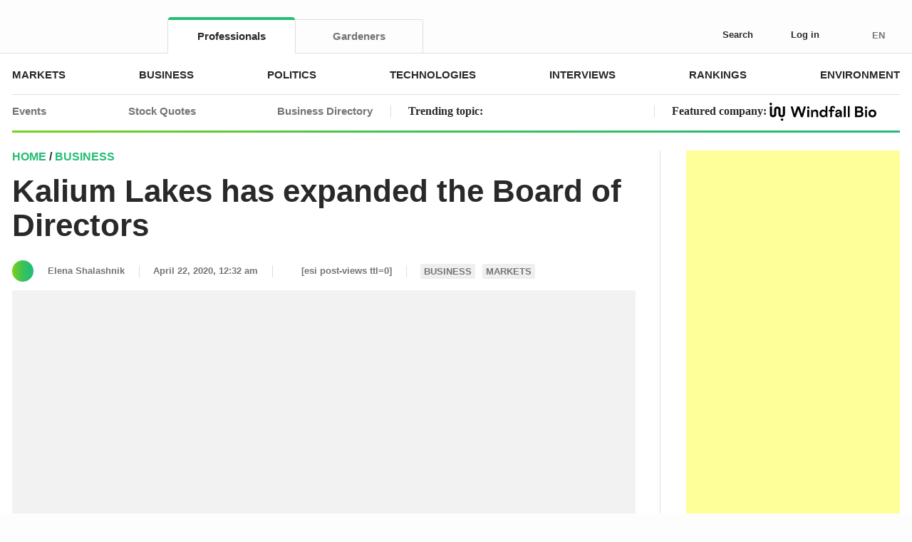

--- FILE ---
content_type: text/html; charset=UTF-8
request_url: https://www.fertilizerdaily.com/20200422-kalium-lakes-has-expanded-the-board-of-directors/
body_size: 53159
content:
<!doctype html><html lang="en-US" prefix="og: https://ogp.me/ns#"><head><script data-no-optimize="1">var litespeed_docref=sessionStorage.getItem("litespeed_docref");litespeed_docref&&(Object.defineProperty(document,"referrer",{get:function(){return litespeed_docref}}),sessionStorage.removeItem("litespeed_docref"));</script> <meta charset="UTF-8"><meta name="viewport" content="width=device-width, initial-scale=1.0, maximum-scale=1.0"><meta name="format-detection" content="telephone=no"><style>pre {
                font-size: 1rem !important;
            }</style><title>Kalium Lakes has expanded the Board of Directors &mdash; Fertilizer Daily</title><meta name="description" content="The composition of the top management team has slightly changed."/><meta name="robots" content="follow, index, max-snippet:400, max-video-preview:25, max-image-preview:large"/><link rel="canonical" href="https://www.fertilizerdaily.com/20200422-kalium-lakes-has-expanded-the-board-of-directors/" /><meta property="og:locale" content="en_US" /><meta property="og:type" content="article" /><meta property="og:title" content="Kalium Lakes has expanded the Board of Directors &mdash; Fertilizer Daily" /><meta property="og:description" content="The composition of the top management team has slightly changed." /><meta property="og:url" content="https://www.fertilizerdaily.com/20200422-kalium-lakes-has-expanded-the-board-of-directors/" /><meta property="og:site_name" content="Fertilizer Daily" /><meta property="article:publisher" content="https://www.facebook.com/FertDaily" /><meta property="article:tag" content="Australia" /><meta property="article:tag" content="Kalium Lakes" /><meta property="article:tag" content="potassium sulfate" /><meta property="article:section" content="Business" /><meta property="og:image" content="https://cdn.fertilizerdaily.com/wp-content/uploads/2020/04/Kalium-Lakes-new-top-manager.jpeg" /><meta property="og:image:secure_url" content="https://cdn.fertilizerdaily.com/wp-content/uploads/2020/04/Kalium-Lakes-new-top-manager.jpeg" /><meta property="og:image:width" content="2000" /><meta property="og:image:height" content="1200" /><meta property="og:image:alt" content="Kalium Lakes has expanded the Board of Directors" /><meta property="og:image:type" content="image/jpeg" /><meta property="article:published_time" content="2020-04-22T00:32:44-04:00" /><meta name="twitter:card" content="summary_large_image" /><meta name="twitter:title" content="Kalium Lakes has expanded the Board of Directors &mdash; Fertilizer Daily" /><meta name="twitter:description" content="The composition of the top management team has slightly changed." /><meta name="twitter:site" content="@FertDaily" /><meta name="twitter:creator" content="@FertDaily" /><meta name="twitter:image" content="https://cdn.fertilizerdaily.com/wp-content/uploads/2020/04/Kalium-Lakes-new-top-manager.jpeg" /><meta name="twitter:label1" content="Written by" /><meta name="twitter:data1" content="Elena Shalashnik" /><meta name="twitter:label2" content="Time to read" /><meta name="twitter:data2" content="Less than a minute" /> <script type="application/ld+json" class="rank-math-schema-pro">{"@context":"https://schema.org","@graph":[{"@type":"Place","@id":"https://www.fertilizerdaily.com/#place","address":{"@type":"PostalAddress","streetAddress":"30 N Gould St #41137","addressLocality":"Sheridan","addressRegion":"WY","postalCode":"82801","addressCountry":"US"}},{"@type":["NewsMediaOrganization","Organization"],"@id":"https://www.fertilizerdaily.com/#organization","name":"Fertilizer Daily","url":"https://www.fertilizerdaily.com","sameAs":["https://www.facebook.com/FertDaily","https://twitter.com/FertDaily","https://www.linkedin.com/company/fertilizerdaily/"],"email":"editor@fertilizerdaily.com","address":{"@type":"PostalAddress","streetAddress":"30 N Gould St #41137","addressLocality":"Sheridan","addressRegion":"WY","postalCode":"82801","addressCountry":"US"},"logo":{"@type":"ImageObject","@id":"https://www.fertilizerdaily.com/#logo","url":"https://cdn.fertilizerdaily.com/wp-content/uploads/2025/07/fd-logo-c-112.png","contentUrl":"https://cdn.fertilizerdaily.com/wp-content/uploads/2025/07/fd-logo-c-112.png","caption":"Fertilizer Daily","inLanguage":"en-US","width":"112","height":"112"},"description":"Fertilizer Daily is the leading industrial media and discussion platform that covers efficient farming and plant cultivation practices on both domestic and international scales.","legalName":"DigitalTree LLC","duns":"11-943-4849","location":{"@id":"https://www.fertilizerdaily.com/#place"}},{"@type":"WebSite","@id":"https://www.fertilizerdaily.com/#website","url":"https://www.fertilizerdaily.com","name":"Fertilizer Daily","publisher":{"@id":"https://www.fertilizerdaily.com/#organization"},"inLanguage":"en-US"},{"@type":"ImageObject","@id":"https://cdn.fertilizerdaily.com/wp-content/uploads/2020/04/Kalium-Lakes-new-top-manager.jpeg","url":"https://cdn.fertilizerdaily.com/wp-content/uploads/2020/04/Kalium-Lakes-new-top-manager.jpeg","width":"2000","height":"1200","inLanguage":"en-US"},{"@type":"BreadcrumbList","@id":"https://www.fertilizerdaily.com/20200422-kalium-lakes-has-expanded-the-board-of-directors/#breadcrumb","itemListElement":[{"@type":"ListItem","position":"1","item":{"@id":"https://www.fertilizerdaily.com","name":"Home"}},{"@type":"ListItem","position":"2","item":{"@id":"https://www.fertilizerdaily.com/business/","name":"Business"}},{"@type":"ListItem","position":"3","item":{"@id":"https://www.fertilizerdaily.com/20200422-kalium-lakes-has-expanded-the-board-of-directors/","name":"Kalium Lakes has expanded the Board of Directors"}}]},{"@type":"WebPage","@id":"https://www.fertilizerdaily.com/20200422-kalium-lakes-has-expanded-the-board-of-directors/#webpage","url":"https://www.fertilizerdaily.com/20200422-kalium-lakes-has-expanded-the-board-of-directors/","name":"Kalium Lakes has expanded the Board of Directors &mdash; Fertilizer Daily","datePublished":"2020-04-22T00:32:44-04:00","dateModified":"2020-04-22T00:32:44-04:00","isPartOf":{"@id":"https://www.fertilizerdaily.com/#website"},"primaryImageOfPage":{"@id":"https://cdn.fertilizerdaily.com/wp-content/uploads/2020/04/Kalium-Lakes-new-top-manager.jpeg"},"inLanguage":"en-US","breadcrumb":{"@id":"https://www.fertilizerdaily.com/20200422-kalium-lakes-has-expanded-the-board-of-directors/#breadcrumb"}},{"@type":"Person","@id":"https://www.fertilizerdaily.com/author/shea2707/","name":"Elena Shalashnik","url":"https://www.fertilizerdaily.com/author/shea2707/","image":{"@type":"ImageObject","@id":"https://www.fertilizerdaily.com/wp-content/litespeed/avatar/d96f957b2d58628d5c478aa3ded200df.jpg?ver=1768832856","url":"https://www.fertilizerdaily.com/wp-content/litespeed/avatar/d96f957b2d58628d5c478aa3ded200df.jpg?ver=1768832856","caption":"Elena Shalashnik","inLanguage":"en-US"},"worksFor":{"@id":"https://www.fertilizerdaily.com/#organization"}},{"@type":"NewsArticle","headline":"Kalium Lakes has expanded the Board of Directors &mdash; Fertilizer Daily","datePublished":"2020-04-22T00:32:44-04:00","dateModified":"2020-04-22T00:32:44-04:00","articleSection":"Business, Markets","author":{"@id":"https://www.fertilizerdaily.com/author/shea2707/","name":"Elena Shalashnik"},"publisher":{"@id":"https://www.fertilizerdaily.com/#organization"},"description":"The composition of the top management team has slightly changed.","copyrightYear":"2020","copyrightHolder":{"@id":"https://www.fertilizerdaily.com/#organization"},"name":"Kalium Lakes has expanded the Board of Directors &mdash; Fertilizer Daily","@id":"https://www.fertilizerdaily.com/20200422-kalium-lakes-has-expanded-the-board-of-directors/#richSnippet","isPartOf":{"@id":"https://www.fertilizerdaily.com/20200422-kalium-lakes-has-expanded-the-board-of-directors/#webpage"},"image":{"@id":"https://cdn.fertilizerdaily.com/wp-content/uploads/2020/04/Kalium-Lakes-new-top-manager.jpeg"},"inLanguage":"en-US","mainEntityOfPage":{"@id":"https://www.fertilizerdaily.com/20200422-kalium-lakes-has-expanded-the-board-of-directors/#webpage"}}]}</script> <link rel="apple-touch-icon" sizes="180x180" href="/apple-touch-icon.png?v=fd20"><link rel="icon" type="image/png" sizes="32x32" href="/favicon-32x32.png?v=fd20"><link rel="icon" type="image/png" sizes="16x16" href="/favicon-16x16.png?v=fd20"><link rel="icon" type="image/svg+xml" href="/favicon.svg?v=fd20"><link rel="manifest" href="/site.webmanifest"><link rel="mask-icon" href="/safari-pinned-tab.svg?v=fd20" color="#23bd73"><meta name="apple-mobile-web-app-title" content="Fertilizer Daily"><meta name="application-name" content="Fertilizer Daily"><meta name="msapplication-TileColor" content="#ffc40d"><meta name="theme-color" content="#ffffff"><link rel="alternate" title="oEmbed (JSON)" type="application/json+oembed" href="https://www.fertilizerdaily.com/wp-json/oembed/1.0/embed?url=https%3A%2F%2Fwww.fertilizerdaily.com%2F20200422-kalium-lakes-has-expanded-the-board-of-directors%2F" /><link rel="alternate" title="oEmbed (XML)" type="text/xml+oembed" href="https://www.fertilizerdaily.com/wp-json/oembed/1.0/embed?url=https%3A%2F%2Fwww.fertilizerdaily.com%2F20200422-kalium-lakes-has-expanded-the-board-of-directors%2F&#038;format=xml" />
<script id="ferti-ready" type="litespeed/javascript">window.advanced_ads_ready=function(e,a){a=a||"complete";var d=function(e){return"interactive"===a?"loading"!==e:"complete"===e};d(document.readyState)?e():document.addEventListener("readystatechange",(function(a){d(a.target.readyState)&&e()}),{once:"interactive"===a})},window.advanced_ads_ready_queue=window.advanced_ads_ready_queue||[]</script> <style id='wp-img-auto-sizes-contain-inline-css'>img:is([sizes=auto i],[sizes^="auto," i]){contain-intrinsic-size:3000px 1500px}
/*# sourceURL=wp-img-auto-sizes-contain-inline-css */</style><style id="litespeed-ccss">ul{box-sizing:border-box}:root{--wp--preset--font-size--normal:16px;--wp--preset--font-size--huge:42px}.screen-reader-text{border:0;clip:rect(1px,1px,1px,1px);clip-path:inset(50%);height:1px;margin:-1px;overflow:hidden;padding:0;position:absolute;width:1px;word-wrap:normal!important}:root{--wp--preset--aspect-ratio--square:1;--wp--preset--aspect-ratio--4-3:4/3;--wp--preset--aspect-ratio--3-4:3/4;--wp--preset--aspect-ratio--3-2:3/2;--wp--preset--aspect-ratio--2-3:2/3;--wp--preset--aspect-ratio--16-9:16/9;--wp--preset--aspect-ratio--9-16:9/16;--wp--preset--color--black:#000;--wp--preset--color--cyan-bluish-gray:#abb8c3;--wp--preset--color--white:#fff;--wp--preset--color--pale-pink:#f78da7;--wp--preset--color--vivid-red:#cf2e2e;--wp--preset--color--luminous-vivid-orange:#ff6900;--wp--preset--color--luminous-vivid-amber:#fcb900;--wp--preset--color--light-green-cyan:#7bdcb5;--wp--preset--color--vivid-green-cyan:#00d084;--wp--preset--color--pale-cyan-blue:#8ed1fc;--wp--preset--color--vivid-cyan-blue:#0693e3;--wp--preset--color--vivid-purple:#9b51e0;--wp--preset--gradient--vivid-cyan-blue-to-vivid-purple:linear-gradient(135deg,rgba(6,147,227,1) 0%,#9b51e0 100%);--wp--preset--gradient--light-green-cyan-to-vivid-green-cyan:linear-gradient(135deg,#7adcb4 0%,#00d082 100%);--wp--preset--gradient--luminous-vivid-amber-to-luminous-vivid-orange:linear-gradient(135deg,rgba(252,185,0,1) 0%,rgba(255,105,0,1) 100%);--wp--preset--gradient--luminous-vivid-orange-to-vivid-red:linear-gradient(135deg,rgba(255,105,0,1) 0%,#cf2e2e 100%);--wp--preset--gradient--very-light-gray-to-cyan-bluish-gray:linear-gradient(135deg,#eee 0%,#a9b8c3 100%);--wp--preset--gradient--cool-to-warm-spectrum:linear-gradient(135deg,#4aeadc 0%,#9778d1 20%,#cf2aba 40%,#ee2c82 60%,#fb6962 80%,#fef84c 100%);--wp--preset--gradient--blush-light-purple:linear-gradient(135deg,#ffceec 0%,#9896f0 100%);--wp--preset--gradient--blush-bordeaux:linear-gradient(135deg,#fecda5 0%,#fe2d2d 50%,#6b003e 100%);--wp--preset--gradient--luminous-dusk:linear-gradient(135deg,#ffcb70 0%,#c751c0 50%,#4158d0 100%);--wp--preset--gradient--pale-ocean:linear-gradient(135deg,#fff5cb 0%,#b6e3d4 50%,#33a7b5 100%);--wp--preset--gradient--electric-grass:linear-gradient(135deg,#caf880 0%,#71ce7e 100%);--wp--preset--gradient--midnight:linear-gradient(135deg,#020381 0%,#2874fc 100%);--wp--preset--font-size--small:13px;--wp--preset--font-size--medium:20px;--wp--preset--font-size--large:36px;--wp--preset--font-size--x-large:42px;--wp--preset--spacing--20:.44rem;--wp--preset--spacing--30:.67rem;--wp--preset--spacing--40:1rem;--wp--preset--spacing--50:1.5rem;--wp--preset--spacing--60:2.25rem;--wp--preset--spacing--70:3.38rem;--wp--preset--spacing--80:5.06rem;--wp--preset--shadow--natural:6px 6px 9px rgba(0,0,0,.2);--wp--preset--shadow--deep:12px 12px 50px rgba(0,0,0,.4);--wp--preset--shadow--sharp:6px 6px 0px rgba(0,0,0,.2);--wp--preset--shadow--outlined:6px 6px 0px -3px rgba(255,255,255,1),6px 6px rgba(0,0,0,1);--wp--preset--shadow--crisp:6px 6px 0px rgba(0,0,0,1)}header,nav{display:block}html{font-size:100%;-webkit-text-size-adjust:100%;-ms-text-size-adjust:100%}html,button,input,textarea{font-family:sans-serif;color:#222}body{margin:0;font-size:1em;line-height:1.4}strong{font-weight:700}ins{background:#ff9;color:#000;text-decoration:none}ul{margin:1em 0;padding:0 0 0 40px}nav ul{list-style:none;list-style-image:none;margin:0;padding:0}img{border:0;-ms-interpolation-mode:bicubic;vertical-align:middle}svg:not(:root){overflow:hidden}form{margin:0}button,input,textarea{font-size:100%;margin:0;vertical-align:baseline;*vertical-align:middle}button,input{line-height:normal}button{-webkit-appearance:button;*overflow:visible}input[type=radio]{box-sizing:border-box;padding:0;*width:13px;*height:13px}button::-moz-focus-inner,input::-moz-focus-inner{border:0;padding:0}textarea{overflow:auto;vertical-align:top;resize:vertical}.hidden{display:none!important;visibility:hidden}:root{--swiper-theme-color:#007aff}:root{--swiper-navigation-size:44px}a{outline:none;color:#23bd73;text-decoration:underline;background-color:transparent}img{max-width:100%}strong{font-weight:700}h1{font-family:Arial,Helvetica,sans-serif;font-size:44px;font-weight:700;line-height:1.09091;margin:80px 0 0}@media (max-width:1259px){h1{font-size:36px}}@media (max-width:767px){h1{font-size:30px}}h1:first-child{margin-top:0}p{margin:35px 0 0;-webkit-text-size-adjust:100%}p:first-child{margin-top:0}@media (max-width:767px){p{margin-top:15px}}ul{margin:0;padding:0;margin-top:35px}ul:first-child{margin-top:0}@media (max-width:767px){ul{margin-top:15px}}ul li{margin:0;padding:0 0 0 30px}ul li:first-child{margin-top:0}ul{list-style:none;padding-left:15px}@media (max-width:767px){ul{padding-left:10px}}ul>li{position:relative;padding-left:23px;text-indent:-23px}@media (max-width:767px){ul>li{padding-left:18px;text-indent:-18px}}ul>li *{text-indent:0}ul>li:before{position:relative;display:inline-block;vertical-align:middle;top:-2px;height:8px;width:8px;margin-right:15px;border-radius:50%;background-color:currentColor;text-align:left;letter-spacing:0;-webkit-font-smoothing:antialiased;-moz-osx-font-smoothing:grayscale;text-indent:0;content:""}@media (max-width:767px){ul>li:before{top:-1px;height:5px;width:5px;margin-right:13px}}nav ul{margin:0;padding:0}nav li{margin:0;padding:0;text-indent:0}nav li:before{display:none}.tablet-show{display:none!important}.tablet-small-show{display:none!important}.tablet-small-show-table-cell{display:none!important}.mobile-show{display:none!important}.mobile-show-inline{display:none!important}@media (max-width:1259px){.tablet-show{display:block!important}}@media (max-width:1023px){.tablet-small-hide{display:none!important}.tablet-small-show{display:block!important}.tablet-small-show-table-cell{display:table-cell!important}}@media (max-width:767px){.mobile-hide{display:none!important}.mobile-show{display:block!important}.mobile-show-inline{display:inline!important}}.icon{position:relative;display:inline-block;fill:currentColor;width:1em;height:1em;letter-spacing:0;line-height:1}.icon--logo{width:6.21429em}.icon--chevron-right{width:.58769em}.cols{display:table;width:100%;table-layout:fixed}.cols--auto{table-layout:auto}.col{display:table-cell;vertical-align:top;padding-left:10px;padding-right:10px}.cols-w{margin-top:30px;margin-left:-10px;margin-right:-10px}.cols-w:first-child{margin-top:0}.cols-w:after{content:"";display:table;clear:both}.cols-w--form{margin-left:-25px;margin-right:-25px}.cols-w--form>.cols>.col{padding-left:25px;padding-right:25px}.col--fit{width:1px}textarea,input,button{-webkit-font-smoothing:antialiased;outline:none;line-height:1.25;font-family:inherit}.textfield{position:relative;z-index:0;display:inline-block;font-family:inherit;font-size:14px;font-weight:400;line-height:1.285714285714286;background:#fff;color:#292929;padding:9px 12px;min-height:37px;width:100%;border:none;box-shadow:inset 0 0 0 1px #dedede;border-radius:4px;-webkit-appearance:none!important;outline:none;resize:none;overflow:hidden;white-space:nowrap;text-overflow:ellipsis}.textfield:-webkit-autofill{box-shadow:inset 0 0 0 1px #dedede,inset 0 0 0 300px #fff}.textfield::-ms-clear{display:none;width:0;height:0}.textfield::-webkit-input-placeholder{color:rgba(41,41,41,.5);opacity:1}.textfield::-moz-placeholder{color:rgba(41,41,41,.5);opacity:1}.textfield:-moz-placeholder{color:rgba(41,41,41,.5);opacity:1}.textfield:-ms-input-placeholder{color:rgba(41,41,41,.5);opacity:1}.textfield--no-border{box-shadow:inset 0 0 0 300px #fff!important}textarea.textfield{white-space:pre-wrap;overflow-y:auto;overflow-x:hidden;height:auto;-webkit-overflow-scrolling:touch}input::-webkit-outer-spin-button,input::-webkit-inner-spin-button{-webkit-appearance:none;margin:0}.textfield-pseudo{position:absolute;top:0;right:0;bottom:0;left:0;z-index:1}.textfield+.textfield-pseudo{box-shadow:inset 0 0 0 1px #dedede;border-radius:4px}.textfield:-webkit-autofill+.textfield-pseudo{box-shadow:inset 0 0 0 1px #dedede}.textfield-pseudo-wrapper{position:relative}.btn{position:relative;display:inline-block;display:inline-flex;justify-content:center;align-items:center;outline:none;text-decoration:none;text-transform:none;text-align:center;font-family:Arial,Helvetica,sans-serif;font-size:14px;font-weight:700;line-height:1.14286;border:none;padding:5px 20px;min-width:37px;height:37px;vertical-align:middle;border-radius:4px;color:#fff!important;-webkit-appearance:none;background:#23bd73;backface-visibility:hidden;box-sizing:border-box;z-index:0}.btn:before{position:absolute;top:0;right:0;bottom:0;left:0;border:1px solid transparent;border-radius:4px;content:''}.btn::-moz-focus-inner{padding:0!important;border:0 none!important}.btn+.btn{margin-left:20px}.btn--fullwidth{width:100%;margin-top:20px}.btn--fullwidth:first-child{margin-top:0}.btn--transparent{background:0 0;color:inherit!important}.btn--smaller{font-size:13px;line-height:1.30769;min-width:34px;height:34px;padding-left:15px;padding-right:15px}@media (max-width:767px){.btn--smaller{font-size:12px;line-height:1.33333}}.btn--smaller2{min-width:28px;height:28px;padding:0 12px}@media (max-width:767px){.btn--smaller2{min-width:34px;height:34px;padding-left:15px;padding-right:15px}}.btn--grey-dark{background-color:#757575}.btn--gradient{color:#fff!important;background:linear-gradient(270deg,#23bd73 10%,#2fc066 32%,#3fc356 56%,#5cca39 74%,#87d30d 111%,#94d600 120%)}.btn--gradient:before{background:#23bd73;opacity:0}.btn--gradient-reverse{background:linear-gradient(90deg,#23bd73 10%,#2fc066 32%,#3fc356 56%,#5cca39 74%,#87d30d 111%,#94d600 120%)}.btn--outline-grey{color:#292929!important;background:#fff}.btn--outline-grey:before{border-color:#dedede}.btn--color-grey{color:#a8a8a8!important}.btn--checkbox{min-width:50px}.btn--checkbox>input[type=radio]{position:absolute;left:0;top:0;opacity:0;z-index:-1}.btn--checkbox:not(.checked){color:#a8a8a8!important;background:#fff}.btn--checkbox:not(.checked):before{border-color:#dedede;opacity:1;background:0 0}.btn-group{white-space:nowrap;font-size:0}.btn-group .btn:not(:first-child){border-top-left-radius:0;border-bottom-left-radius:0}.btn-group .btn:not(:first-child):before{border-top-left-radius:0;border-bottom-left-radius:0}.btn-group .btn:not(:last-child){border-top-right-radius:0;border-bottom-right-radius:0}.btn-group .btn:not(:last-child):before{border-top-right-radius:0;border-bottom-right-radius:0}.btn-group .btn.checked{z-index:1}.btn-group .btn+.btn{margin-left:-1px}.expand-it-container>.expand-it-inner{position:relative;top:-99999px}.form{position:relative;margin-top:20px}.form:after{content:"";display:table;clear:both}.form:first-child{margin-top:0}@media (max-width:767px){.form{margin-top:15px}}.form__item{position:relative;margin-top:18px}.form__item:after{content:"";display:table;clear:both}.form__item:first-child{margin-top:0}@media (max-width:767px){.form__item{margin-top:15px}}.form__item--mm{margin-top:23px}@media (max-width:767px){.form__item--mm{margin-top:20px}}.form__item-field{position:relative;margin-top:6px}.form__item-field:first-child{margin-top:0}.form__tip{margin-top:15px;color:#a8a8a8}.form__tip:first-child{margin-top:0}@media (max-width:767px){.form__tip{font-size:13px;line-height:1.30769;margin-top:10px}}.cols-w--form{margin-top:18px;margin-left:-7px;margin-right:-7px}.cols-w--form>.cols>.col{padding-left:7px;padding-right:7px}html,body{font-size:13px;background:#fdfdfd}html{-webkit-text-size-adjust:100%}body{position:relative;font-family:Arial,Helvetica,sans-serif;font-weight:400;line-height:1.30769;-webkit-font-smoothing:antialiased;-moz-osx-font-smoothing:grayscale;color:#292929;-webkit-text-size-adjust:100%;display:flex;flex-direction:column;min-width:320px;min-height:100%;min-height:100vh;-webkit-overflow-scrolling:touch;overflow-x:hidden}*,*:before,*:after{box-sizing:border-box}.wrap{position:relative;z-index:0;float:left;width:100%;min-height:100%;min-height:100vh;display:flex;flex-direction:column;overflow:hidden}.container{width:100%;max-width:1246px;margin:0 auto}@media (max-width:1259px){.container{padding-left:28px;padding-right:28px}}@media (max-width:1023px){.container{padding-left:20px;padding-right:20px}}@media (max-width:374px){.container{padding-left:15px;padding-right:15px}}@media (max-width:359px){.container{padding-left:10px;padding-right:10px}}.header{position:relative;top:0;right:0;left:0;z-index:40;font-family:Arial,Helvetica,sans-serif;font-size:13px;line-height:1.30769;color:#292929;backface-visibility:hidden;will-change:transform}@media (max-width:1023px){.header--fixed{position:fixed}.header--fixed+.header-replace{display:block}}.header-replace{display:none;height:186px;flex:auto 0 0}@media (max-width:1023px){.header-replace{height:106px}}.header__offset{position:absolute;top:0;bottom:0;left:0}.header__inner{position:relative;padding:27px 0 0;background:#fdfdfd}@media (max-width:1023px){.header__inner{padding:0;background:0 0}}.header__inner .col--cbutton{width:1%}@media (max-width:1023px){.header__main{position:relative;background:#fff;padding:10px 0 10px}.header__main:before{position:absolute;right:20px;bottom:0;left:20px;height:3px;background:linear-gradient(270deg,#23bd73 10%,#2fc066 32%,#3fc356 56%,#5cca39 74%,#87d30d 111%,#94d600 120%);content:'';z-index:20}}@media (max-width:1023px){.header__main:after{position:absolute;top:0;right:20px;bottom:0;left:20px;border-bottom:3px solid #fff;content:'';z-index:20;opacity:0}}.header .logo{padding-bottom:4px}@media (max-width:1023px){.header .logo{margin-top:2px;padding-bottom:0}}.cols-w--header{position:relative;z-index:13;margin:0 -22px}@media (max-width:1023px){.cols-w--header{margin-left:-10px;margin-right:-10px;z-index:auto}}.cols-w--header>.cols{table-layout:auto}.cols-w--header>.cols>.col{position:relative;vertical-align:middle;padding-left:22px;padding-right:22px;line-height:1}@media (max-width:1023px){.cols-w--header>.cols>.col{padding-left:10px;padding-right:10px;height:38px}}.cols-w--header>.cols>.col--fit{width:1px}.cols-w--header>.cols>.col--expander{padding:0}.cols-w--header>.cols>.col--logo{font-size:0;white-space:nowrap}@media (max-width:1023px){.cols-w--header>.cols>.col--logo{z-index:21}}.cols-w--header>.cols>.col--cbutton{line-height:12px}@media (max-width:1023px){.cols-w--header>.cols>.col--cbutton{z-index:21}}@media (max-width:1259px){.cols-w--header>.cols>.col--hsocial{padding-left:12px;text-align:center}}@media (max-width:1023px){.cols-w--header>.cols>.col--hsocial{padding-left:8px}}@media (max-width:1259px){.cols-w--header>.cols>.col--hicons{padding-left:12px}.cols-w--header>.cols>.col--hicons+.col{padding-left:0}}@media (max-width:1023px){.cols-w--header>.cols>.col--hicons{padding-left:8px}}.logo{position:relative;display:inline-block;color:#23bd73!important;font-size:28px;line-height:1;text-decoration:none!important}@media (max-width:1023px){.logo{font-size:24px}}.logo .icon{vertical-align:top}.logo use{fill:#292929}.hmenu{border-bottom:1px solid #dedede}.hmenu__list{font-size:0;display:flex;justify-content:space-between;margin-left:-10px}.hmenu__item{display:inline-block;vertical-align:top;font-size:15px;font-weight:700;line-height:1.2;text-transform:uppercase;margin-left:10px}.hmenu__link{position:relative;display:flex;flex-direction:column;height:54px;justify-content:center;color:#292929;text-decoration:none!important}.htbmenu{font-size:0;margin-bottom:-1px}.htbmenu__list{display:inline-block;vertical-align:top;min-width:100%;white-space:nowrap}@media (max-width:1023px){.htbmenu__list{display:flex;margin-bottom:0;border-bottom:1px solid #dedede}}.htbmenu__item{display:inline-block;vertical-align:top;font-size:15px;font-weight:700;line-height:1.2;margin-left:-1px}@media (max-width:1023px){.htbmenu__item{flex:auto 1 1;flex-basis:0;min-width:0;margin-left:0}}.htbmenu__item:first-child{margin-left:0}.htbmenu__item.active .htbmenu__link{color:#292929;background-color:#fff;border-top-color:transparent;border-bottom-color:transparent;border-radius:0}.htbmenu__item.active .htbmenu__link:before{opacity:1}.htbmenu__item:not(:first-child) .htbmenu__link{border-top-left-radius:0}.htbmenu__item:not(:last-child) .htbmenu__link{border-top-right-radius:0}.htbmenu__link{position:relative;display:flex;justify-content:center;align-items:center;padding:0 10px;min-width:180px;height:48px;color:#757575;background-color:#fdfdfd;border:1px solid #dedede;border-radius:2px 2px 0 0;text-decoration:none!important}@media (max-width:1023px){.htbmenu__link{border-radius:0;border:none;min-width:0;background-color:#fff}}.htbmenu__link:before{position:absolute;right:0;bottom:100%;left:0;border-radius:4px 4px 0 0;background-color:#23bd73;height:4px;opacity:0;content:''}@media (max-width:1023px){.htbmenu__link:before{bottom:-1px;height:2px;border-radius:0}}.hcbar{position:relative;z-index:0;padding:4px 0 0;background-color:#fff}.hcbar:before{position:absolute;top:0;right:-35px;bottom:0;left:-35px;z-index:-1;border:1px solid #dedede;background-color:#fff;border-radius:4px 4px 0 0;border-bottom:none;content:''}.hbbar{position:relative;padding:0 0 7px}.hbbar:before{position:absolute;right:0;bottom:0;left:0;height:3px;background:linear-gradient(270deg,#23bd73 10%,#2fc066 32%,#3fc356 56%,#5cca39 74%,#87d30d 111%,#94d600 120%);content:''}.cols-w--hbbar{margin-left:-25px;margin-right:-25px}@media (max-width:1259px){.cols-w--hbbar{margin-left:-17px;margin-right:-17px}}@media (max-width:767px){.cols-w--hbbar{margin-left:-12px;margin-right:-12px}}.cols-w--hbbar>.cols{display:flex;height:46px;align-items:center}.cols-w--hbbar>.cols>.col{position:relative;vertical-align:middle;padding-left:25px;padding-right:25px}@media (max-width:1259px){.cols-w--hbbar>.cols>.col{padding-left:17px;padding-right:17px}}@media (max-width:767px){.cols-w--hbbar>.cols>.col{padding-left:12px;padding-right:12px}}.cols-w--hbbar>.cols>.col:before{position:absolute;top:50%;left:0;transform:translateY(-50%);height:17px;border-left:1px solid #dedede;content:''}.cols-w--hbbar>.cols>.col:first-child:before{display:none}.cols-w--hbbar .col--hsmenu{flex:1;min-width:0;white-space:nowrap}@media (max-width:1259px){.cols-w--hbbar .col--hsmenu{flex:auto 1 1}}.cols-w--hbbar .hsmenu{min-width:480px}@media (max-width:1259px){.cols-w--hbbar .hsmenu{min-width:0}}.cols-w--hbbar .featured-item{min-width:320px;max-width:400px;vertical-align:middle}@media (max-width:1259px){.cols-w--hbbar .featured-item{min-width:230px;max-width:300px}}.hsmenu{font-size:0;margin-top:15px}.hsmenu:first-child{margin-top:0}.hsmenu__list{display:flex;justify-content:space-between;margin-left:-10px}.hsmenu__item{display:inline-block;vertical-align:top;font-family:Arial,Helvetica,sans-serif;font-size:15px;font-weight:700;line-height:1.2;margin-left:10px}@media (max-width:1259px){.hsmenu__item{font-size:13px;line-height:1.38462}}.hsmenu__link{position:relative;color:#757575;text-decoration:none!important}.hs2menu{font-size:0;margin-top:15px}.hs2menu__list{display:flex;flex-wrap:wrap;margin-left:-10px;margin-bottom:-10px}.hs2menu__item{display:inline-block;vertical-align:top;font-family:Arial,Helvetica,sans-serif;font-size:13px;font-weight:700;line-height:1.38462;text-transform:uppercase;margin-left:10px;margin-bottom:10px}@media (max-width:1259px){.hs2menu__item{font-size:12px}}.hs2menu__link{position:relative;display:flex;height:30px;border:1px solid #dedede;border-radius:2px;color:#757575;text-decoration:none!important}@media (max-width:1259px){.hs2menu__link{height:28px}}.hs2menu__link-text{align-self:center;padding:0 10px;flex:auto 1 1}@media (max-width:1259px){.hs2menu__link-text{padding:0 8px}}.hs2menu__link-value{display:flex;align-items:center;justify-content:center;min-width:28px;padding:0 5px;flex:auto 0 0;color:#fff;background-color:#23bd73;text-align:center}.featured-item{font-family:Georgia,Cambria,"Times New Roman",Times,serif;font-size:16px;line-height:1.5}@media (max-width:1259px){.featured-item{font-size:14px}}.featured-item__link{text-decoration:none!important;color:inherit}.featured-item img{margin:-10px 10px;max-width:150px;max-height:36px;width:auto;height:auto}.featured-item img:first-child{margin-left:0}.featured-item img:last-child{margin-right:0}.hsocials{display:inline-block;vertical-align:top;margin-right:-10px;font-size:0}.hsocial{position:relative;display:inline-block;vertical-align:middle;margin-right:10px;color:#ccc;font-size:16px;line-height:1;text-decoration:none!important}.hsocial:before{position:absolute;top:-5px;right:-5px;bottom:-5px;left:-5px;content:''}.hsocial .icon{vertical-align:middle}.hsocial .icon--h-in{width:1.0625em;top:-1px}.hicons{display:flex;font-size:0;margin-right:-25px}@media (max-width:1259px){.hicons{margin-right:-18px}}.hicons__item{position:relative;display:inline-block;vertical-align:top;margin-right:25px;font-size:1rem}.hicons__item .hicon{margin-right:0}@media (max-width:1259px){.hicons__item{margin-right:18px}}.hicon{position:relative;display:inline-block;display:inline-flex;align-items:center;justify-content:center;border-radius:50%;font-size:13px;line-height:1.30769;font-weight:700;color:#292929;text-decoration:none!important;margin-right:25px}.hicon:before{position:absolute;top:-5px;right:-5px;bottom:-5px;left:-5px;content:''}.hicon .icon{flex:auto 0 0;vertical-align:middle;font-size:18px;margin:-1px 10px}@media (max-width:1259px){.hicon .icon{font-size:16px}}@media (max-width:1023px){.hicon .icon{font-size:20px}}.hicon .icon:first-child{margin-left:0}@media (max-width:1259px){.hicon--tablet-only-icon .icon{margin-left:0;margin-right:0}.hicon--tablet-only-icon>span{display:none}}.hsearch{position:absolute;top:50%;right:-20px;padding:0 10px;transform:translateY(-50%);z-index:21;width:465px;background-color:#fdfdfd;color:#a8a8a8;opacity:0;visibility:hidden}@media (max-width:1259px){.hsearch{width:calc(100vw - 750px);right:-15px}}@media (max-width:1023px){.hsearch{width:calc(100vw - 95px);right:-8px}}@media (max-width:374px){.hsearch{width:calc(100vw - 85px)}}@media (max-width:359px){.hsearch{width:calc(100vw - 75px)}}.hsearch__inner{position:relative}.hsearch .textfield{font-size:13px;background-color:#fdfdfd;box-shadow:inset 0 -1px 0 #dedede!important;border-radius:0;padding-left:30px;padding-right:30px}@media (max-width:1023px){.hsearch .textfield{font-size:15px;padding:10px 35px}}.hsearch .textfield::-webkit-input-placeholder{color:#a8a8a8}.hsearch .textfield::-moz-placeholder{color:#a8a8a8}.hsearch .textfield:-moz-placeholder{color:#a8a8a8}.hsearch .textfield:-ms-input-placeholder{color:#a8a8a8}.hsearch .textfield:-webkit-autofill{box-shadow:inset 0 -1px 0 #dedede,inset 0 0 0 300px #fff!important}.hsearch__icon{position:absolute;top:50%;left:0;z-index:1;transform:translateY(-50%);font-size:18px;line-height:1}@media (max-width:1023px){.hsearch__icon{transform:translateY(-50%);font-size:20px}}.hsearch__icon .icon{vertical-align:top}.hsearch__close{position:absolute;top:50%;right:0;z-index:1;padding:0 7px;transform:translateY(-50%);font-size:12px;line-height:1;color:#a8a8a8}@media (max-width:1023px){.hsearch__close{padding:0 5px;font-size:14px}}.hsearch__close:before{position:absolute;top:-10px;right:0;bottom:-10px;left:0;content:''}.hsearch__close .icon{vertical-align:top}.hlang{position:relative;display:flex;align-items:center;white-space:nowrap;font-size:13px;font-weight:700;line-height:1.30769;color:#757575!important;text-decoration:none!important;margin-top:10px}.hlang:first-child{margin-top:0}.hlang:before{position:absolute;top:-5px;right:-5px;bottom:-5px;left:-5px;content:''}.hlang-wrapper{position:relative;display:inline-block;vertical-align:middle}.hlang__icon{flex:auto 0 0;font-size:22px;margin-right:8px;line-height:1}.hlang__icon .icon{vertical-align:top}.hlang__title .icon{top:1px;margin:0 3px}.hlang__title .icon:last-child{margin-right:0}.hlang__toggler{flex:auto 0 0;margin-left:8px;font-size:13px;line-height:1}.hlang__toggler .icon{vertical-align:top}.hdropdown{position:absolute;top:100%;right:0;z-index:20;margin-top:10px;padding:20px;background:#fff;box-shadow:0 0 4px 4px rgba(117,117,117,.1);border-radius:4px;opacity:0;transform:translateY(10px);visibility:hidden}.hdropdown .hlang{padding-right:1px}.hbmbar{position:relative;z-index:-1;background:#fff;min-height:40px}@media (max-width:1023px){.hbmbar{backface-visibility:hidden;will-change:transform}}.icon--logo-for-mobile-menu{position:absolute;top:0;left:0;color:#fff!important;opacity:0}.icon--logo-for-mobile-menu use{fill:#fff}.cbutton{position:relative;display:inline-block;vertical-align:middle;width:17px;text-align:center;font-family:Arial,sans-serif;text-decoration:none;z-index:14}.cbutton:before{position:absolute;top:-10px;right:-10px;bottom:-10px;left:-10px;content:'';z-index:1}.cbutton__inner{display:inline-block;vertical-align:top;width:100%;line-height:1}.cbutton__item{position:relative;display:block;height:2px;width:100%;background:currentColor;margin-top:3px}.cbutton__item:first-child{margin-top:0}.menu-overlay{position:absolute;top:0;right:0;left:0;height:100vh;background-color:#23bd73;background:url("https://cdn.fertilizerdaily.com/wp-content/themes/fertilizer-en/dist/img/noise.png"),linear-gradient(270deg,#23bd73 10%,#2fc066 32%,#3fc356 56%,#5cca39 74%,#87d30d 111%,#94d600 120%);color:#fff;transform:translate3d(100%,0,0);overflow:hidden;z-index:-1;visibility:hidden}.menu-overlay a{color:inherit}.menu-overlay__inner{position:relative;height:100%;display:flex;flex:auto 1 1;flex-direction:column}.menu-overlay__header{position:relative;padding:10px 0 10px;flex:auto 0 0}.menu-overlay__content{position:relative;flex:1;flex-basis:0;min-width:0;overflow-x:hidden;overflow-y:auto;-webkit-overflow-scrolling:touch}.menu-overlay__content-inner{padding:0 0 25px}.menu-overlay .hlang{color:inherit!important}.menu-overlay .htbmenu__list{border-color:rgba(255,255,255,.5)}.menu-overlay .htbmenu__item.active .htbmenu__link{color:inherit;background-color:transparent;opacity:1}.menu-overlay .htbmenu__link{color:inherit;opacity:.5;background-color:transparent}.menu-overlay .htbmenu__link:before{background-color:currentColor}.menu-overlay .hs2menu__link{color:#fff;border-color:#fff}.menu-overlay .hs2menu__link-value{color:#23bd73;background-color:#fff}.menu-overlay .footer{background-color:transparent;color:inherit;padding:0;margin-top:30px;overflow:hidden}.menu-overlay .footer a{color:inherit}.menu-overlay .fmenu__title--mbordered{border-color:currentColor}.menu-overlay .col--fmenu+.col--fmenu{margin-top:-15px}.menu-overlay .col--fmenu+.col--fmenu:before{display:block;margin:0 0 15px;border-top:1px solid #fff;content:''}.menu-overlay .col--fmenu+.col--fmenu-no-border{margin-top:0}.menu-overlay .col--fmenu+.col--fmenu-no-border:before{display:none}.menu-overlay .flogo{color:inherit!important}.menu-overlay .flogo__icon{color:inherit}.menu-overlay .f-sep{border-color:currentColor}.menu-overlay .cols-w--hbbar{margin-top:15px}.menu-overlay .cols-w--hbbar:before{display:block;margin:0 12px 15px;border-top:1px solid #fff;content:''}.menu-overlay .cols-w--hbbar>.cols{align-items:unset;height:auto}.menu-overlay .cols-w--hbbar>.cols>.col{min-width:0;flex:1}.menu-overlay .cols-w--hbbar>.cols>.col:before{top:0;bottom:0;transform:none;height:auto;border-color:currentColor}.menu-overlay .cols-w--hbbar .featured-item{min-width:0}@media (max-width:767px){.menu-overlay .cols-w--footer>.cols{margin-bottom:-30px}}@media (max-width:767px){.menu-overlay .cols-w--footer>.cols>.col{margin-bottom:30px}}@media (max-width:767px){.menu-overlay .cols-w--footer .col--subscribe{margin-top:0}}@media (max-width:767px){.menu-overlay .cols-w--footer-b>.cols{margin-bottom:-45px}}@media (max-width:767px){.menu-overlay .cols-w--footer-b>.cols>.col{margin-bottom:45px}}.menu-overlay .featured-item{white-space:normal}.menu-overlay .featured-item img{margin:8px 0 0;vertical-align:top}.menu-overlay .featured-item-label{display:block}img.b-lazy{min-width:1px;min-height:1px;opacity:0}.img-to-bg-lazy{opacity:0}.image{display:block;position:relative;padding-bottom:100%;margin-top:55px;margin-bottom:55px;background-color:#f2f2f2;color:#fff}.image:first-child{margin-top:0}.image:last-child{margin-bottom:0}.image__inner{position:absolute;top:0;right:0;bottom:0;left:0;background:center center no-repeat;background-size:cover;display:flex;justify-content:center;align-items:center}.image img{position:absolute;top:0;left:0;height:100%;width:100%;visibility:hidden;opacity:0;z-index:-100}.section{position:relative;z-index:1;flex:auto 0 0;padding:100px 0}.section--fullheight{flex:auto 1 1}.section--content-wrapper{padding:0 0 35px}.content-wrapper{position:relative;padding-bottom:35px;border-radius:0 0 4px 4px}.content-wrapper:before{position:absolute;top:0;right:-35px;bottom:0;left:-35px;z-index:-1;border:1px solid #dedede;background-color:#fff;border-radius:0 0 5px 5px;border-top:none;content:''}.a-item-wrapper{margin-top:35px;border-top:1px solid #dedede}.a-item-wrapper:first-child{margin-top:0}.a-item-wrapper:first-child{border-top:none;padding-top:0}.sidebar-content{display:flex}@media (max-width:1023px){.sidebar-content{flex-direction:column}}.content{flex:auto 1 0;min-width:0;padding:25px 0 0;margin:0 35px;display:flex;flex-direction:column;max-width:calc(100% - 371px)}@media (max-width:1259px){.content{margin:0 28px;max-width:calc(100% - 358px)}}@media (max-width:1023px){.content{margin:0;padding-top:20px;max-width:none}}.content:first-child{margin-left:0}.sidebar{flex:auto 0 0;width:300px;margin:0 36px;padding:25px 0 0}@media (max-width:1259px){.sidebar{margin:0 29px}}@media (max-width:1023px){.sidebar{margin:0}}.sidebar:last-child{margin-right:0}.content-section{position:relative;margin-top:35px;padding-top:35px;display:flex;flex-direction:column;flex:auto 0 0}.content-section:first-child{margin-top:0}@media (max-width:1023px){.content-section{padding-top:0}}.content-section:before{position:absolute;top:0;right:0;left:0;border-top:1px solid #dedede;content:''}@media (max-width:1023px){.content-section:before{display:none}}.content-section:after{position:absolute;top:35px;right:-35px;bottom:0;border-right:1px solid #dedede;content:''}@media (max-width:1259px){.content-section:after{right:-29px}}@media (max-width:1023px){.content-section:after{display:none}}.content-section:first-child{margin-top:0;padding-top:0}.content-section:first-child:before{display:none}.content-section:first-child:after{top:0}.content-section:last-child{flex:auto 1 1}.sbanner{margin-top:20px}.sbanner:first-child{margin-top:0}@media (max-width:1023px){.sbanner{background-color:#fafafa;margin-left:-20px;margin-right:-20px;padding:20px;margin-top:30px}.sbanner--banner{padding-left:10px;padding-right:10px}.sbanner--banner .sbanner__image{max-width:300px;margin-left:auto;margin-right:auto}.sbanner--banner .sbanner__title{padding-left:10px;padding-right:10px}}.sbanner__image{display:block;background-color:#fafafa;margin-top:5px}.sbanner__title{font-size:13px;font-weight:700;line-height:1.30769;color:#757575;margin-top:5px}@media (max-width:1023px){.sbanner__title{font-size:12px;line-height:1.33333;margin-top:20px;padding:8px 0;background-color:#fff}.sbanner__title:last-child{margin-bottom:-20px}}.sbanner--next-closer{margin-bottom:-15px}.gradient-text{color:#3fc356;background:-webkit-linear-gradient(180deg,#23bd73 10%,#2fc066 32%,#3fc356 56%,#5cca39 74%,#87d30d 111%,#94d600 120%);-webkit-background-clip:text;-webkit-text-fill-color:transparent}.sblock{position:relative;padding:20px;background:#fafafa;border-radius:4px;margin-top:35px}@media (max-width:1023px){.sblock{background-color:#fafafa;margin-left:-20px;margin-right:-20px;padding:20px;margin-top:30px}}.sblock__title{position:relative;padding:2px 0 23px;font-size:16px;line-height:1.125;font-weight:700;text-transform:uppercase;margin-top:20px}.sblock__title:first-child{margin-top:0}.sblock__title:before{position:absolute;right:0;bottom:0;left:0;height:3px;background:linear-gradient(270deg,#23bd73 10%,#2fc066 32%,#3fc356 56%,#5cca39 74%,#87d30d 111%,#94d600 120%);content:''}.itags{position:relative;margin:0 0 0 -10px;margin-top:10px}.itags:first-child{margin-top:0}.itags:after{content:"";display:table;clear:both}.itags__inner{float:left;width:100%;margin:0 0 -15px;font-size:0;display:flex;flex-wrap:wrap}@media (max-width:767px){.itags__inner{margin-bottom:-10px}}.itags--oneline .itags__inner{white-space:nowrap;overflow:hidden;flex-wrap:nowrap}.itags--oneline.js-itags:before{position:absolute;top:0;right:0;bottom:0;width:50px;background:linear-gradient(to right,rgba(255,255,255,0),#fff);content:'';z-index:1}.itag{position:relative;display:inline-block;vertical-align:top;display:inline-flex;align-items:center;flex:auto 0 0;justify-content:center;margin:0 0 15px 10px}@media (max-width:767px){.itag{margin-bottom:10px}}.itag__inner{display:block;display:flex;align-items:center;justify-content:center;padding:0 5px;white-space:nowrap;font-size:11px;font-weight:700;text-transform:uppercase;height:20px;line-height:20px;background:#efefef;border-radius:2px;color:#757575!important;text-decoration:none!important;transform:translate3d(0,0,0)}@media (max-width:1023px){.itag__inner{font-size:10px;height:21px;line-height:21px}}.itag--larger .itag__inner{font-size:13px;height:21px;line-height:21px}.breadcrumb{font-size:16px;font-weight:700;line-height:1.125;text-transform:uppercase;margin-top:15px}.breadcrumb:first-child{margin-top:0}@media (max-width:767px){.breadcrumb{font-size:14px;line-height:1.28571;position:relative;top:-3px}}.breadcrumb a{text-decoration:none;border-bottom:1px solid transparent}.breadcrumb__inner{display:inline}.breadcrumb__sep{color:#757575;background:-webkit-linear-gradient(180deg,#757575 0%,#757575 100%);-webkit-background-clip:text;-webkit-text-fill-color:transparent;margin:0 4px}.atitle{margin-top:15px}@media (max-width:767px){.atitle{margin-top:20px}}.ameta{font-size:13px;line-height:1.30769;font-weight:700;color:#757575;display:flex;align-items:center;margin:0 -20px;margin-top:25px}@media (max-width:767px){.ameta{font-size:12px;line-height:1.33333;margin-left:-8px;margin-right:-8px;margin-top:20px}}.ameta__item{position:relative;display:inline-block;padding:0 20px;flex:auto 0 0}@media (max-width:767px){.ameta__item{padding:0 8px}}.ameta__item:before{position:absolute;top:50%;left:0;height:17px;margin-top:-8px;border-left:1px solid #dedede;content:''}@media (max-width:767px){.ameta__item:before{display:none}}.ameta__item:first-child:before{display:none}.ameta__item--auto{flex:1;min-width:0}@media (max-width:767px){.ameta__item--user{margin-right:auto}}@media (max-width:1259px){.ameta__item--tags{max-width:66px;flex:auto 0 0;margin-left:auto}.ameta__item--tags:before{display:none}.ameta__item--tags .itags{visibility:hidden}}@media (max-width:767px){.ameta__item--tags{max-width:42px;margin-left:0}}.auser{display:flex;align-items:center;color:inherit;text-decoration:none!important}@media (max-width:767px){.auser{color:#292929;line-height:1.33333}}.auser__avatar{position:relative;display:flex;justify-content:center;align-items:center;height:30px;width:30px;align-self:flex-start;background:linear-gradient(270deg,#23bd73 10%,#2fc066 32%,#3fc356 56%,#5cca39 74%,#87d30d 111%,#94d600 120%);color:#fff;border-radius:50%;overflow:hidden;margin-right:20px;flex:auto 0 0}@media (max-width:767px){.auser__avatar{height:28px;width:28px;margin-right:10px}}.auser__content{margin-right:20px}@media (max-width:767px){.auser__content{margin-right:8px}}.auser__content:last-child{margin-right:0}.aitext{display:flex;align-items:center}.aitext__icon{margin-right:6px;flex:auto 0 0;font-size:15px;line-height:1}@media (max-width:767px){.aitext__icon{position:relative;top:1px;margin-right:4px}}.aitext__icon .icon{vertical-align:top}.aitext__content{margin-right:6px}.aitext__content:last-child{margin-right:0}.a-image{margin-top:12px}@media (max-width:767px){.a-image{margin-top:15px}}.a-image .image{padding-bottom:56%}.a-sep{border-top:1px solid #dedede;margin-top:35px;margin-bottom:35px}@media (max-width:767px){.a-sep{margin-top:30px;margin-bottom:30px}}@media (max-width:1259px){.a-sidebar+.a-sep{margin-top:15px}}@media (max-width:767px){.a-sidebar+.a-sep{margin-top:12px}}.a-bookmark{position:relative;top:2px;font-size:18px;line-height:1}@media (max-width:767px){.a-bookmark{font-size:22px}}.a-bookmark:before{position:absolute;top:-5px;right:-5px;bottom:-5px;left:-5px;content:''}.a-bookmark .icon{vertical-align:top}.form--comment{border-bottom:1px solid #dedede;padding-bottom:35px}@media (max-width:767px){.form--comment{padding-bottom:25px}}.form--comment .cols-w--form{margin-left:-18px;margin-right:-18px}@media (max-width:767px){.form--comment .cols-w--form>.cols{display:inline-block;vertical-align:top;min-width:100%;margin-bottom:-20px}}.form--comment .cols-w--form>.cols>.col{padding-left:18px;padding-right:18px}@media (max-width:767px){.form--comment .cols-w--form>.cols>.col{display:block;margin-bottom:20px}}@media (max-width:767px){.form--comment .form__item--mm .cols-w--form>.cols{margin-bottom:-15px}}@media (max-width:767px){.form--comment .form__item--mm .cols-w--form>.cols>.col{margin-bottom:15px}}.form--comment .cols-w--form2{margin-left:-13px;margin-right:-13px}.form--comment .cols-w--form2>.cols>.col{padding-left:13px;padding-right:13px}.form--comment .form__item--data{padding:0 18px}@media (max-width:1259px){.form--comment .form__item--data{padding:0}}@media (max-width:767px){.form--comment .form__item--data .form-comment-submit{width:auto;padding-left:15px;padding-right:15px}}.form-comment-submit{min-width:190px}@media (max-width:1259px){.form-comment-submit{min-width:50px}}.form__item-footer-over{padding:17px}@media (max-width:767px){.form__item-footer-over{padding:13px}}.form__item-footer-over .btn+.btn{margin-left:0}@media (max-width:767px){.form__item-footer-over .btn+.btn{margin-left:8px}}.textfield--comment{font-family:Georgia,Cambria,"Times New Roman",Times,serif;font-size:16px;font-weight:400;line-height:1.5;padding:8px 18px;min-height:40px}@media (max-width:767px){.textfield--comment{font-size:14px;padding:9px 14px}}textarea.textfield--comment{padding-top:14px;padding-bottom:14px}@media (max-width:767px){textarea.textfield--comment{padding-top:13px;padding-bottom:13px}}.textfield--comment::-webkit-input-placeholder{color:#a8a8a8;opacity:1}.textfield--comment::-moz-placeholder{color:#a8a8a8;opacity:1}.textfield--comment:-moz-placeholder{color:#a8a8a8;opacity:1}.textfield--comment:-ms-input-placeholder{color:#a8a8a8;opacity:1}.a-message{display:flex;color:#a8a8a8;font-size:16px;line-height:1.125;margin-top:30px}@media (max-width:767px){.a-message{font-size:14px;line-height:1.28571;margin-top:25px}}.a-message__image{width:65px;padding:5px;text-align:center;flex:auto 0 0;margin-right:20px}@media (max-width:767px){.a-message__image{padding:3px 0;width:40px;margin-right:15px}}.a-message__content{flex:1;min-width:0}.tl-title{position:relative;font-family:Arial,Helvetica,sans-serif;font-size:13px;font-weight:700;text-transform:uppercase;line-height:1.30769;text-align:center;color:#757575;padding:2px 0;margin-top:25px;margin-bottom:25px}@media (max-width:767px){.tl-title{font-size:12px;line-height:1.33333;margin-top:15px;margin-bottom:15px}}.tl-title:before{position:absolute;top:50%;right:0;left:0;margin-top:-2px;border-top:1px solid #dedede;content:''}.tl-title__inner{position:relative;display:inline-block;padding:0 25px;background-color:#fff}@media (max-width:767px){.tl-title__inner{padding:0 15px}}.footer{background:#282e28;margin-top:auto;padding:55px 0 50px;flex:auto 0 0;color:#a8a8a8;font-family:Arial,Helvetica,sans-serif;font-size:16px;line-height:1.25}@media (max-width:767px){.footer{padding:25px 0 30px}}.footer a{color:#a1a5a5}.cols-w--footer{margin:0 -40px}@media (max-width:1259px){.cols-w--footer{margin-left:-35px;margin-right:-35px}}@media (max-width:1023px){.cols-w--footer{margin-left:-25px;margin-right:-25px}}@media (max-width:1259px){.cols-w--footer>.cols{table-layout:auto}}@media (max-width:1023px){.cols-w--footer>.cols{display:flex;flex-wrap:wrap;vertical-align:top;min-width:100%;margin-bottom:-45px}}.cols-w--footer>.cols>.col{position:relative;padding-left:40px;padding-right:40px}@media (max-width:1259px){.cols-w--footer>.cols>.col{padding-left:35px;padding-right:35px}}@media (max-width:1023px){.cols-w--footer>.cols>.col{display:block;margin-bottom:45px;width:100%;padding-left:25px;padding-right:25px}}@media (max-width:1023px){.cols-w--footer .col--subscribe{width:50%!important}}@media (max-width:767px){.cols-w--footer .col--subscribe{width:100%!important;margin-top:20px}}@media (max-width:1259px){.cols-w--footer .col--subscribe .fmenu{margin-left:-50px}}@media (max-width:1023px){.cols-w--footer .col--subscribe .fmenu{margin-left:0}}.cols-w--footer .col--fmenu{width:305px}@media (max-width:1023px){.cols-w--footer .col--fmenu{width:50%!important}}@media (max-width:767px){.cols-w--footer .col--fmenu{width:100%!important;margin-bottom:35px!important}}@media (max-width:1023px){.cols-w--footer .col--age{width:auto!important;flex:auto 0 0;align-self:center}}.f-sep{margin-top:55px;margin-bottom:25px;border-top:1px solid #757575}.cols-w--footer-b{margin:0 -35px;overflow:hidden;margin-top:25px}@media (max-width:1259px){.cols-w--footer-b{margin-left:-15px;margin-right:-15px}}@media (max-width:1023px){.cols-w--footer-b{margin-top:60px}}@media (max-width:1023px){.cols-w--footer-b>.cols{margin-bottom:-60px}}.cols-w--footer-b>.cols>.col{padding-left:35px;padding-right:35px;vertical-align:middle}@media (max-width:1259px){.cols-w--footer-b>.cols>.col{padding-left:15px;padding-right:15px}}@media (max-width:1023px){.cols-w--footer-b>.cols>.col{margin-bottom:60px}}.fmenu{position:relative;margin-top:30px}.fmenu:first-child{margin-top:0}@media (max-width:1023px){.fmenu{margin-top:25px}}.fmenu__list{font-size:0;display:inline-block;vertical-align:top;min-width:100%;margin-bottom:-14px;margin-top:30px}@media (max-width:1023px){.fmenu__list{margin-top:15px;margin-bottom:-20px}.fmenu__list--2col-mobile{column-gap:30px;column-count:2}}.fmenu__title{font-size:16px;font-weight:700;line-height:1.25;color:#fff;white-space:nowrap;margin-top:13px}.fmenu__title:first-child{margin-top:0}@media (max-width:1023px){.fmenu__title{font-size:20px;line-height:1.3;margin-top:20px}}@media (max-width:1023px){.fmenu__title--mbordered{padding-bottom:15px;border-bottom:1px solid #757575}}.fmenu__title a{color:inherit;text-decoration:none!important}.fmenu__item{position:relative;font-size:17px;line-height:1;padding-bottom:14px;white-space:nowrap}@media (max-width:1023px){.fmenu__item{font-size:18px;white-space:normal;padding-bottom:20px;-o-column-break-inside:avoid;-ms-column-break-inside:avoid;column-break-inside:avoid;break-inside:avoid-column}}.fmenu__link{position:relative;display:inline-block;vertical-align:top;text-decoration:none!important}.fsocials{display:inline-block;vertical-align:top;margin-top:30px;margin-right:-8px;margin-bottom:-8px;font-size:0;white-space:nowrap}@media (max-width:1023px) and (min-width:360px){.fsocials{margin-top:20px;margin-right:-9px;margin-bottom:-9px}}@media (max-width:374px){.fsocials{margin-right:-8px;margin-bottom:-8px}}.fsocial{position:relative;display:inline-block;vertical-align:middle;display:inline-flex;align-items:center;justify-content:center;font-size:16px;height:35px;width:35px;line-height:35px;text-align:center;margin-right:8px;margin-bottom:8px;color:#a8a8a8;text-decoration:none!important}@media (max-width:1023px) and (min-width:360px){.fsocial{height:40px;width:40px;line-height:40px;margin-right:9px;margin-bottom:9px;font-size:20px}}@media (max-width:374px){.fsocial{margin-right:8px;margin-bottom:8px}}.fsocial:before{position:absolute;top:0;right:0;bottom:0;left:0;border-radius:4px;border:1px solid;border-color:inherit;content:''}.fsocial .icon{vertical-align:middle}.fsocial .icon--f-fb{font-size:18px}@media (max-width:1023px) and (min-width:360px){.fsocial .icon--f-fb{font-size:21px}}.iage{position:relative;display:inline-block;vertical-align:top;display:inline-flex;align-items:center;justify-content:center;height:26px;width:30px;line-height:26px;text-align:center;font-size:11px;font-weight:700}@media (max-width:1023px){.iage{height:30px;width:35px;line-height:30px}}.iage:before{position:absolute;top:0;right:0;bottom:0;left:0;border-radius:4px;border:1px solid;border-color:inherit;content:''}.flogos{display:flex;margin-left:-45px;margin-bottom:-30px}@media (max-width:1259px){.flogos{margin-left:-35px}}@media (max-width:1023px){.flogos{margin-bottom:-35px}}@media (max-width:767px){.flogos{display:block}}.flogo{display:flex;padding-left:45px;margin-bottom:30px;font-size:12px;line-height:1.33333;color:#a8a8a8!important;text-decoration:none!important}@media (max-width:1259px){.flogo{padding-left:35px}}@media (max-width:1023px){.flogo{flex:auto 1 1;flex-basis:0;min-width:0;font-size:14px;line-height:1.28571;margin-bottom:35px}}.flogo__icon{flex:auto 0 0;color:#a8a8a8;align-self:center;margin-right:20px}.flogo__icon svg{fill:currentColor}@media (max-width:767px){.flogo__icon svg{width:70px;height:auto}}@media (max-width:359px){.flogo__icon svg{width:58px}}.flogo__content{flex:auto 1 1;width:200px}.relative{position:relative}.text-align-right{text-align:right}.text-ellipsis{display:inline-block;max-width:100%;white-space:nowrap;text-overflow:ellipsis;overflow:hidden}.vmiddle{vertical-align:middle}.nowrap{white-space:nowrap}.nounderline-important{text-decoration:none!important}.color-inherit{color:inherit}.color-muted{color:#757575}.js-mobile-garden,.js-mobile-main{display:none!important}.js-mobile-main.active{display:flex!important}@media (min-width:1023px){.sbanner__title{padding:0}}</style><link rel="preload" data-asynced="1" data-optimized="2" as="style" onload="this.onload=null;this.rel='stylesheet'" href="https://www.fertilizerdaily.com/wp-content/litespeed/css/3e56a30c0e8f19ad20d8975fdd1a1cf7.css?ver=c8abc" /><script data-optimized="1" type="litespeed/javascript" data-src="https://www.fertilizerdaily.com/wp-content/plugins/litespeed-cache/assets/js/css_async.min.js"></script> <link data-asynced="1" as="style" onload="this.onload=null;this.rel='stylesheet'"  rel='preload' id='dashicons-css' href='https://cdn.fertilizerdaily.com/wp-includes/css/dashicons.min.css' media='all' /><link data-asynced="1" as="style" onload="this.onload=null;this.rel='stylesheet'"  rel='preload' id='wp-block-library-css' href='https://cdn.fertilizerdaily.com/wp-includes/css/dist/block-library/style.min.css' media='all' /><style id='global-styles-inline-css'>:root{--wp--preset--aspect-ratio--square: 1;--wp--preset--aspect-ratio--4-3: 4/3;--wp--preset--aspect-ratio--3-4: 3/4;--wp--preset--aspect-ratio--3-2: 3/2;--wp--preset--aspect-ratio--2-3: 2/3;--wp--preset--aspect-ratio--16-9: 16/9;--wp--preset--aspect-ratio--9-16: 9/16;--wp--preset--color--black: #000000;--wp--preset--color--cyan-bluish-gray: #abb8c3;--wp--preset--color--white: #ffffff;--wp--preset--color--pale-pink: #f78da7;--wp--preset--color--vivid-red: #cf2e2e;--wp--preset--color--luminous-vivid-orange: #ff6900;--wp--preset--color--luminous-vivid-amber: #fcb900;--wp--preset--color--light-green-cyan: #7bdcb5;--wp--preset--color--vivid-green-cyan: #00d084;--wp--preset--color--pale-cyan-blue: #8ed1fc;--wp--preset--color--vivid-cyan-blue: #0693e3;--wp--preset--color--vivid-purple: #9b51e0;--wp--preset--gradient--vivid-cyan-blue-to-vivid-purple: linear-gradient(135deg,rgb(6,147,227) 0%,rgb(155,81,224) 100%);--wp--preset--gradient--light-green-cyan-to-vivid-green-cyan: linear-gradient(135deg,rgb(122,220,180) 0%,rgb(0,208,130) 100%);--wp--preset--gradient--luminous-vivid-amber-to-luminous-vivid-orange: linear-gradient(135deg,rgb(252,185,0) 0%,rgb(255,105,0) 100%);--wp--preset--gradient--luminous-vivid-orange-to-vivid-red: linear-gradient(135deg,rgb(255,105,0) 0%,rgb(207,46,46) 100%);--wp--preset--gradient--very-light-gray-to-cyan-bluish-gray: linear-gradient(135deg,rgb(238,238,238) 0%,rgb(169,184,195) 100%);--wp--preset--gradient--cool-to-warm-spectrum: linear-gradient(135deg,rgb(74,234,220) 0%,rgb(151,120,209) 20%,rgb(207,42,186) 40%,rgb(238,44,130) 60%,rgb(251,105,98) 80%,rgb(254,248,76) 100%);--wp--preset--gradient--blush-light-purple: linear-gradient(135deg,rgb(255,206,236) 0%,rgb(152,150,240) 100%);--wp--preset--gradient--blush-bordeaux: linear-gradient(135deg,rgb(254,205,165) 0%,rgb(254,45,45) 50%,rgb(107,0,62) 100%);--wp--preset--gradient--luminous-dusk: linear-gradient(135deg,rgb(255,203,112) 0%,rgb(199,81,192) 50%,rgb(65,88,208) 100%);--wp--preset--gradient--pale-ocean: linear-gradient(135deg,rgb(255,245,203) 0%,rgb(182,227,212) 50%,rgb(51,167,181) 100%);--wp--preset--gradient--electric-grass: linear-gradient(135deg,rgb(202,248,128) 0%,rgb(113,206,126) 100%);--wp--preset--gradient--midnight: linear-gradient(135deg,rgb(2,3,129) 0%,rgb(40,116,252) 100%);--wp--preset--font-size--small: 13px;--wp--preset--font-size--medium: 20px;--wp--preset--font-size--large: 36px;--wp--preset--font-size--x-large: 42px;--wp--preset--spacing--20: 0.44rem;--wp--preset--spacing--30: 0.67rem;--wp--preset--spacing--40: 1rem;--wp--preset--spacing--50: 1.5rem;--wp--preset--spacing--60: 2.25rem;--wp--preset--spacing--70: 3.38rem;--wp--preset--spacing--80: 5.06rem;--wp--preset--shadow--natural: 6px 6px 9px rgba(0, 0, 0, 0.2);--wp--preset--shadow--deep: 12px 12px 50px rgba(0, 0, 0, 0.4);--wp--preset--shadow--sharp: 6px 6px 0px rgba(0, 0, 0, 0.2);--wp--preset--shadow--outlined: 6px 6px 0px -3px rgb(255, 255, 255), 6px 6px rgb(0, 0, 0);--wp--preset--shadow--crisp: 6px 6px 0px rgb(0, 0, 0);}:where(.is-layout-flex){gap: 0.5em;}:where(.is-layout-grid){gap: 0.5em;}body .is-layout-flex{display: flex;}.is-layout-flex{flex-wrap: wrap;align-items: center;}.is-layout-flex > :is(*, div){margin: 0;}body .is-layout-grid{display: grid;}.is-layout-grid > :is(*, div){margin: 0;}:where(.wp-block-columns.is-layout-flex){gap: 2em;}:where(.wp-block-columns.is-layout-grid){gap: 2em;}:where(.wp-block-post-template.is-layout-flex){gap: 1.25em;}:where(.wp-block-post-template.is-layout-grid){gap: 1.25em;}.has-black-color{color: var(--wp--preset--color--black) !important;}.has-cyan-bluish-gray-color{color: var(--wp--preset--color--cyan-bluish-gray) !important;}.has-white-color{color: var(--wp--preset--color--white) !important;}.has-pale-pink-color{color: var(--wp--preset--color--pale-pink) !important;}.has-vivid-red-color{color: var(--wp--preset--color--vivid-red) !important;}.has-luminous-vivid-orange-color{color: var(--wp--preset--color--luminous-vivid-orange) !important;}.has-luminous-vivid-amber-color{color: var(--wp--preset--color--luminous-vivid-amber) !important;}.has-light-green-cyan-color{color: var(--wp--preset--color--light-green-cyan) !important;}.has-vivid-green-cyan-color{color: var(--wp--preset--color--vivid-green-cyan) !important;}.has-pale-cyan-blue-color{color: var(--wp--preset--color--pale-cyan-blue) !important;}.has-vivid-cyan-blue-color{color: var(--wp--preset--color--vivid-cyan-blue) !important;}.has-vivid-purple-color{color: var(--wp--preset--color--vivid-purple) !important;}.has-black-background-color{background-color: var(--wp--preset--color--black) !important;}.has-cyan-bluish-gray-background-color{background-color: var(--wp--preset--color--cyan-bluish-gray) !important;}.has-white-background-color{background-color: var(--wp--preset--color--white) !important;}.has-pale-pink-background-color{background-color: var(--wp--preset--color--pale-pink) !important;}.has-vivid-red-background-color{background-color: var(--wp--preset--color--vivid-red) !important;}.has-luminous-vivid-orange-background-color{background-color: var(--wp--preset--color--luminous-vivid-orange) !important;}.has-luminous-vivid-amber-background-color{background-color: var(--wp--preset--color--luminous-vivid-amber) !important;}.has-light-green-cyan-background-color{background-color: var(--wp--preset--color--light-green-cyan) !important;}.has-vivid-green-cyan-background-color{background-color: var(--wp--preset--color--vivid-green-cyan) !important;}.has-pale-cyan-blue-background-color{background-color: var(--wp--preset--color--pale-cyan-blue) !important;}.has-vivid-cyan-blue-background-color{background-color: var(--wp--preset--color--vivid-cyan-blue) !important;}.has-vivid-purple-background-color{background-color: var(--wp--preset--color--vivid-purple) !important;}.has-black-border-color{border-color: var(--wp--preset--color--black) !important;}.has-cyan-bluish-gray-border-color{border-color: var(--wp--preset--color--cyan-bluish-gray) !important;}.has-white-border-color{border-color: var(--wp--preset--color--white) !important;}.has-pale-pink-border-color{border-color: var(--wp--preset--color--pale-pink) !important;}.has-vivid-red-border-color{border-color: var(--wp--preset--color--vivid-red) !important;}.has-luminous-vivid-orange-border-color{border-color: var(--wp--preset--color--luminous-vivid-orange) !important;}.has-luminous-vivid-amber-border-color{border-color: var(--wp--preset--color--luminous-vivid-amber) !important;}.has-light-green-cyan-border-color{border-color: var(--wp--preset--color--light-green-cyan) !important;}.has-vivid-green-cyan-border-color{border-color: var(--wp--preset--color--vivid-green-cyan) !important;}.has-pale-cyan-blue-border-color{border-color: var(--wp--preset--color--pale-cyan-blue) !important;}.has-vivid-cyan-blue-border-color{border-color: var(--wp--preset--color--vivid-cyan-blue) !important;}.has-vivid-purple-border-color{border-color: var(--wp--preset--color--vivid-purple) !important;}.has-vivid-cyan-blue-to-vivid-purple-gradient-background{background: var(--wp--preset--gradient--vivid-cyan-blue-to-vivid-purple) !important;}.has-light-green-cyan-to-vivid-green-cyan-gradient-background{background: var(--wp--preset--gradient--light-green-cyan-to-vivid-green-cyan) !important;}.has-luminous-vivid-amber-to-luminous-vivid-orange-gradient-background{background: var(--wp--preset--gradient--luminous-vivid-amber-to-luminous-vivid-orange) !important;}.has-luminous-vivid-orange-to-vivid-red-gradient-background{background: var(--wp--preset--gradient--luminous-vivid-orange-to-vivid-red) !important;}.has-very-light-gray-to-cyan-bluish-gray-gradient-background{background: var(--wp--preset--gradient--very-light-gray-to-cyan-bluish-gray) !important;}.has-cool-to-warm-spectrum-gradient-background{background: var(--wp--preset--gradient--cool-to-warm-spectrum) !important;}.has-blush-light-purple-gradient-background{background: var(--wp--preset--gradient--blush-light-purple) !important;}.has-blush-bordeaux-gradient-background{background: var(--wp--preset--gradient--blush-bordeaux) !important;}.has-luminous-dusk-gradient-background{background: var(--wp--preset--gradient--luminous-dusk) !important;}.has-pale-ocean-gradient-background{background: var(--wp--preset--gradient--pale-ocean) !important;}.has-electric-grass-gradient-background{background: var(--wp--preset--gradient--electric-grass) !important;}.has-midnight-gradient-background{background: var(--wp--preset--gradient--midnight) !important;}.has-small-font-size{font-size: var(--wp--preset--font-size--small) !important;}.has-medium-font-size{font-size: var(--wp--preset--font-size--medium) !important;}.has-large-font-size{font-size: var(--wp--preset--font-size--large) !important;}.has-x-large-font-size{font-size: var(--wp--preset--font-size--x-large) !important;}
/*# sourceURL=global-styles-inline-css */</style><style id='classic-theme-styles-inline-css'>/*! This file is auto-generated */
.wp-block-button__link{color:#fff;background-color:#32373c;border-radius:9999px;box-shadow:none;text-decoration:none;padding:calc(.667em + 2px) calc(1.333em + 2px);font-size:1.125em}.wp-block-file__button{background:#32373c;color:#fff;text-decoration:none}
/*# sourceURL=/wp-includes/css/classic-themes.min.css */</style><link data-asynced="1" as="style" onload="this.onload=null;this.rel='stylesheet'"  rel='preload' id='fertilizer-common-styles-css' href='https://cdn.fertilizerdaily.com/wp-content/themes/fertilizer-en/dist/build/build.css' media='all' /><link data-asynced="1" as="style" onload="this.onload=null;this.rel='stylesheet'"  rel='preload' id='custom-css' href='https://cdn.fertilizerdaily.com/wp-content/themes/fertilizer-en/dist/build/custom.css' media='all' /><link data-asynced="1" as="style" onload="this.onload=null;this.rel='stylesheet'"  rel='preload' id='fertilizer-style-css' href='https://cdn.fertilizerdaily.com/wp-content/themes/fertilizer-en/style.css' media='all' /> <script type="litespeed/javascript">window._nslDOMReady=(function(){const executedCallbacks=new Set();return function(callback){if(executedCallbacks.has(callback))return;const wrappedCallback=function(){if(executedCallbacks.has(callback))return;executedCallbacks.add(callback);callback()};if(document.readyState==="complete"||document.readyState==="interactive"){wrappedCallback()}else{document.addEventListener("DOMContentLiteSpeedLoaded",wrappedCallback)}}})()</script><script type="litespeed/javascript" data-src="https://cdn.fertilizerdaily.com/wp-includes/js/jquery/jquery.min.js" id="jquery-core-js"></script> <script type="litespeed/javascript" data-src="https://cdn.fertilizerdaily.com/wp-includes/js/jquery/jquery-migrate.min.js" id="jquery-migrate-js"></script> <script id="fertilizer-common-scripts-js-extra" type="litespeed/javascript">var ajax_pagination_obj={"url":"https://www.fertilizerdaily.com/wp-admin/admin-ajax.php","conditional":"\"single\"","query_vars":"{\"post__not_in\":[20607],\"category__not_in\":[3427]}","nonce":"9b12bfb4c9"}</script> <script type="litespeed/javascript" data-src="https://cdn.fertilizerdaily.com/wp-content/themes/fertilizer-en/dist/build/build.js" id="fertilizer-common-scripts-js"></script> <script type="litespeed/javascript" data-src="https://cdn.fertilizerdaily.com/wp-content/themes/fertilizer-en/dist/build/ajax-pagination.js" id="ajax-pagination-js"></script> <script type="litespeed/javascript" data-src="https://www.google.com/recaptcha/api.js?onload=onloadCallback&amp;render=explicit" id="google-recaptcha-js"></script> <script id="ajax-authorization-js-extra" type="litespeed/javascript">var ajax_authorization_obj={"url":"https://www.fertilizerdaily.com/wp-admin/admin-ajax.php","nonce":"473e7854ab"}</script> <script type="litespeed/javascript" data-src="https://cdn.fertilizerdaily.com/wp-content/themes/fertilizer-en/dist/build-min/ajax-authorization.min.js" id="ajax-authorization-js"></script> <script type="litespeed/javascript" data-src="https://cdn.fertilizerdaily.com/wp-content/themes/fertilizer-en/dist/build-min/ajax-logged-actions.min.js" id="ajax-logged-actions-js"></script> <script id="ajax-comments-js-extra" type="litespeed/javascript">var ajax_comments_obj={"url":"https://www.fertilizerdaily.com/wp-admin/admin-ajax.php","nonce":"2f58ea2021"}</script> <script type="litespeed/javascript" data-src="https://cdn.fertilizerdaily.com/wp-content/themes/fertilizer-en/dist/build-min/ajax-comments.min.js" id="ajax-comments-js"></script> <script id="advanced-ads-advanced-js-js-extra" type="litespeed/javascript">var advads_options={"blog_id":"1","privacy":{"enabled":!1,"state":"not_needed"}}</script> <link rel="https://api.w.org/" href="https://www.fertilizerdaily.com/wp-json/" /><link rel="alternate" title="JSON" type="application/json" href="https://www.fertilizerdaily.com/wp-json/wp/v2/posts/20607" />         <script type="litespeed/javascript">(function(w,d,e,u,f,l,n){w[f]=w[f]||function(){(w[f].q=w[f].q||[]).push(arguments)},l=d.createElement(e),l.async=1,l.src=u,n=d.getElementsByTagName(e)[0],n.parentNode.insertBefore(l,n)})(window,document,'script','https://assets.mailerlite.com/js/universal.js','ml');ml('account','660021');ml('enablePopups',!1)</script>  <script type="litespeed/javascript">var advadsCfpQueue=[];var advadsCfpAd=function(adID){if('undefined'===typeof advadsProCfp){advadsCfpQueue.push(adID)}else{advadsProCfp.addElement(adID)}}</script> <style type="text/css">div.nsl-container[data-align="left"] {
    text-align: left;
}

div.nsl-container[data-align="center"] {
    text-align: center;
}

div.nsl-container[data-align="right"] {
    text-align: right;
}


div.nsl-container div.nsl-container-buttons a[data-plugin="nsl"] {
    text-decoration: none;
    box-shadow: none;
    border: 0;
}

div.nsl-container .nsl-container-buttons {
    display: flex;
    padding: 5px 0;
}

div.nsl-container.nsl-container-block .nsl-container-buttons {
    display: inline-grid;
    grid-template-columns: minmax(145px, auto);
}

div.nsl-container-block-fullwidth .nsl-container-buttons {
    flex-flow: column;
    align-items: center;
}

div.nsl-container-block-fullwidth .nsl-container-buttons a,
div.nsl-container-block .nsl-container-buttons a {
    flex: 1 1 auto;
    display: block;
    margin: 5px 0;
    width: 100%;
}

div.nsl-container-inline {
    margin: -5px;
    text-align: left;
}

div.nsl-container-inline .nsl-container-buttons {
    justify-content: center;
    flex-wrap: wrap;
}

div.nsl-container-inline .nsl-container-buttons a {
    margin: 5px;
    display: inline-block;
}

div.nsl-container-grid .nsl-container-buttons {
    flex-flow: row;
    align-items: center;
    flex-wrap: wrap;
}

div.nsl-container-grid .nsl-container-buttons a {
    flex: 1 1 auto;
    display: block;
    margin: 5px;
    max-width: 280px;
    width: 100%;
}

@media only screen and (min-width: 650px) {
    div.nsl-container-grid .nsl-container-buttons a {
        width: auto;
    }
}

div.nsl-container .nsl-button {
    cursor: pointer;
    vertical-align: top;
    border-radius: 4px;
}

div.nsl-container .nsl-button-default {
    color: #fff;
    display: flex;
}

div.nsl-container .nsl-button-icon {
    display: inline-block;
}

div.nsl-container .nsl-button-svg-container {
    flex: 0 0 auto;
    padding: 8px;
    display: flex;
    align-items: center;
}

div.nsl-container svg {
    height: 24px;
    width: 24px;
    vertical-align: top;
}

div.nsl-container .nsl-button-default div.nsl-button-label-container {
    margin: 0 24px 0 12px;
    padding: 10px 0;
    font-family: Helvetica, Arial, sans-serif;
    font-size: 16px;
    line-height: 20px;
    letter-spacing: .25px;
    overflow: hidden;
    text-align: center;
    text-overflow: clip;
    white-space: nowrap;
    flex: 1 1 auto;
    -webkit-font-smoothing: antialiased;
    -moz-osx-font-smoothing: grayscale;
    text-transform: none;
    display: inline-block;
}

div.nsl-container .nsl-button-google[data-skin="light"] {
    box-shadow: inset 0 0 0 1px #747775;
    color: #1f1f1f;
}

div.nsl-container .nsl-button-google[data-skin="dark"] {
    box-shadow: inset 0 0 0 1px #8E918F;
    color: #E3E3E3;
}

div.nsl-container .nsl-button-google[data-skin="neutral"] {
    color: #1F1F1F;
}

div.nsl-container .nsl-button-google div.nsl-button-label-container {
    font-family: "Roboto Medium", Roboto, Helvetica, Arial, sans-serif;
}

div.nsl-container .nsl-button-apple .nsl-button-svg-container {
    padding: 0 6px;
}

div.nsl-container .nsl-button-apple .nsl-button-svg-container svg {
    height: 40px;
    width: auto;
}

div.nsl-container .nsl-button-apple[data-skin="light"] {
    color: #000;
    box-shadow: 0 0 0 1px #000;
}

div.nsl-container .nsl-button-facebook[data-skin="white"] {
    color: #000;
    box-shadow: inset 0 0 0 1px #000;
}

div.nsl-container .nsl-button-facebook[data-skin="light"] {
    color: #1877F2;
    box-shadow: inset 0 0 0 1px #1877F2;
}

div.nsl-container .nsl-button-spotify[data-skin="white"] {
    color: #191414;
    box-shadow: inset 0 0 0 1px #191414;
}

div.nsl-container .nsl-button-apple div.nsl-button-label-container {
    font-size: 17px;
    font-family: -apple-system, BlinkMacSystemFont, "Segoe UI", Roboto, Helvetica, Arial, sans-serif, "Apple Color Emoji", "Segoe UI Emoji", "Segoe UI Symbol";
}

div.nsl-container .nsl-button-slack div.nsl-button-label-container {
    font-size: 17px;
    font-family: -apple-system, BlinkMacSystemFont, "Segoe UI", Roboto, Helvetica, Arial, sans-serif, "Apple Color Emoji", "Segoe UI Emoji", "Segoe UI Symbol";
}

div.nsl-container .nsl-button-slack[data-skin="light"] {
    color: #000000;
    box-shadow: inset 0 0 0 1px #DDDDDD;
}

div.nsl-container .nsl-button-tiktok[data-skin="light"] {
    color: #161823;
    box-shadow: 0 0 0 1px rgba(22, 24, 35, 0.12);
}


div.nsl-container .nsl-button-kakao {
    color: rgba(0, 0, 0, 0.85);
}

.nsl-clear {
    clear: both;
}

.nsl-container {
    clear: both;
}

.nsl-disabled-provider .nsl-button {
    filter: grayscale(1);
    opacity: 0.8;
}

/*Button align start*/

div.nsl-container-inline[data-align="left"] .nsl-container-buttons {
    justify-content: flex-start;
}

div.nsl-container-inline[data-align="center"] .nsl-container-buttons {
    justify-content: center;
}

div.nsl-container-inline[data-align="right"] .nsl-container-buttons {
    justify-content: flex-end;
}


div.nsl-container-grid[data-align="left"] .nsl-container-buttons {
    justify-content: flex-start;
}

div.nsl-container-grid[data-align="center"] .nsl-container-buttons {
    justify-content: center;
}

div.nsl-container-grid[data-align="right"] .nsl-container-buttons {
    justify-content: flex-end;
}

div.nsl-container-grid[data-align="space-around"] .nsl-container-buttons {
    justify-content: space-around;
}

div.nsl-container-grid[data-align="space-between"] .nsl-container-buttons {
    justify-content: space-between;
}

/* Button align end*/

/* Redirect */

#nsl-redirect-overlay {
    display: flex;
    flex-direction: column;
    justify-content: center;
    align-items: center;
    position: fixed;
    z-index: 1000000;
    left: 0;
    top: 0;
    width: 100%;
    height: 100%;
    backdrop-filter: blur(1px);
    background-color: RGBA(0, 0, 0, .32);;
}

#nsl-redirect-overlay-container {
    display: flex;
    flex-direction: column;
    justify-content: center;
    align-items: center;
    background-color: white;
    padding: 30px;
    border-radius: 10px;
}

#nsl-redirect-overlay-spinner {
    content: '';
    display: block;
    margin: 20px;
    border: 9px solid RGBA(0, 0, 0, .6);
    border-top: 9px solid #fff;
    border-radius: 50%;
    box-shadow: inset 0 0 0 1px RGBA(0, 0, 0, .6), 0 0 0 1px RGBA(0, 0, 0, .6);
    width: 40px;
    height: 40px;
    animation: nsl-loader-spin 2s linear infinite;
}

@keyframes nsl-loader-spin {
    0% {
        transform: rotate(0deg)
    }
    to {
        transform: rotate(360deg)
    }
}

#nsl-redirect-overlay-title {
    font-family: -apple-system, BlinkMacSystemFont, "Segoe UI", Roboto, Oxygen-Sans, Ubuntu, Cantarell, "Helvetica Neue", sans-serif;
    font-size: 18px;
    font-weight: bold;
    color: #3C434A;
}

#nsl-redirect-overlay-text {
    font-family: -apple-system, BlinkMacSystemFont, "Segoe UI", Roboto, Oxygen-Sans, Ubuntu, Cantarell, "Helvetica Neue", sans-serif;
    text-align: center;
    font-size: 14px;
    color: #3C434A;
}

/* Redirect END*/</style><style type="text/css">/* Notice fallback */
#nsl-notices-fallback {
    position: fixed;
    right: 10px;
    top: 10px;
    z-index: 10000;
}

.admin-bar #nsl-notices-fallback {
    top: 42px;
}

#nsl-notices-fallback > div {
    position: relative;
    background: #fff;
    border-left: 4px solid #fff;
    box-shadow: 0 1px 1px 0 rgba(0, 0, 0, .1);
    margin: 5px 15px 2px;
    padding: 1px 20px;
}

#nsl-notices-fallback > div.error {
    display: block;
    border-left-color: #dc3232;
}

#nsl-notices-fallback > div.updated {
    display: block;
    border-left-color: #46b450;
}

#nsl-notices-fallback p {
    margin: .5em 0;
    padding: 2px;
}

#nsl-notices-fallback > div:after {
    position: absolute;
    right: 5px;
    top: 5px;
    content: '\00d7';
    display: block;
    height: 16px;
    width: 16px;
    line-height: 16px;
    text-align: center;
    font-size: 20px;
    cursor: pointer;
}</style> <script type="litespeed/javascript" data-src="https://www.googletagmanager.com/gtag/js?id=G-T132Q8TPSW"></script> <script type="litespeed/javascript">window.dataLayer=window.dataLayer||[];function gtag(){dataLayer.push(arguments)}
gtag('js',new Date());gtag('config','G-T132Q8TPSW')</script>  <script  type="litespeed/javascript">(function(d,w,c){(w[c]=w[c]||[]).push(function(){try{w.yaCounter54434662=new Ya.Metrika({id:54434662,clickmap:!0,trackLinks:!0,accurateTrackBounce:!0})}catch(e){}});var n=d.getElementsByTagName("script")[0],x="https://mc.yandex.ru/metrika/watch.js",s=d.createElement("script"),f=function(){n.parentNode.insertBefore(s,n)};for(var i=0;i<document.scripts.length;i++){if(document.scripts[i].src===x){return}}
s.type="text/javascript";s.async=!0;s.src=x;if(w.opera=="[object Opera]"){d.addEventListener("DOMContentLiteSpeedLoaded",f,!1)}else{f()}})(document,window,"yandex_metrika_callbacks")</script> <noscript><div><img src="https://mc.yandex.ru/watch/54434662" style="position:absolute; left:-9999px;" alt="" /></div></noscript> <script type="litespeed/javascript">window.yaContextCb=window.yaContextCb||[]</script> <script type="litespeed/javascript" data-src="https://yandex.ru/ads/system/context.js"></script> 
<noscript><p><img width="1" height="1" src="/d5752e0e8e3e9.php" /></p></noscript></head><body class="wp-singular post-template-default single single-post postid-20607 single-format-standard wp-embed-responsive wp-theme-fertilizer-en not-loaded no-transition aa-prefix-ferti-" data-svg-sprite-url="https://cdn.fertilizerdaily.com/wp-content/themes/fertilizer-en/dist/build/icons.svg?v2021-07-08-20-42" data-gardener-css="https://cdn.fertilizerdaily.com/wp-content/themes/fertilizer-en/dist/build/build-gardener.css?v2021-07-08-20-42"><div class="wrap " id="top">
<a class="skip-link screen-reader-text" href="#content">Skip to content</a><div class="js-header-start"></div><header class="header header--fixed js-header-on-scroll js-goto-offset-expand js-header-height js-menu-switcher-target"><div class="header__compensate-for-scrollbar compensate-for-scrollbar"><div class="header__inner"><div class="header__main"><div class="container"><div class="cols-w cols-w--header"><div class="cols"><div class="col col--cbutton tablet-small-show-table-cell"><div class="cbutton js-menu-switcher" data-options='{"container": "#menu-mobile", "loader_to": "#menu-mobile"}'><div class="cbutton__inner"><div class="cbutton__item"></div><div class="cbutton__item"></div><div class="cbutton__item"></div></div></div></div><div class="col col--logo col--fit">
<a href="https://www.fertilizerdaily.com/" class="logo js-goto">
<svg class="icon icon--logo icon--logo-for-mobile-menu">
<use xlink:href="#icon-color-logo"></use>
</svg>
<svg class="icon icon--logo">
<use xlink:href="#icon-color-logo"></use>
</svg>
</a></div><div class="col col--fit col--htbmenu tablet-small-hide"><nav class="htbmenu" data-place='{"0": ".js-htbmenu-place-mobile", "1023": ".js-htbmenu-place"}'><ul class="htbmenu__list"><li class="htbmenu__item active"><a class="htbmenu__link" href="https://www.fertilizerdaily.com/">Professionals</a></li><li class="htbmenu__item"><a class="htbmenu__link" href="https://www.fertilizerdaily.com/garden/">Gardeners</a></li></ul></nav><div class="js-htbmenu-place hidden"></div></div><div class="col col--expander tablet-small-show-table-cell">&nbsp;</div><div class="col col--hsocial tablet-small-hide"><div class="hsocials"><a class="hsocial" href="https://www.facebook.com/FertDaily" target="_blank"><svg class="icon icon--h-fb"><use xlink:href="#icon-h-fb"></use></svg></a><a class="hsocial" href="https://twitter.com/FertDaily" target="_blank"><svg class="icon icon--h-x"><use xlink:href="#icon-h-x"></use></svg></a><a class="hsocial" href="https://www.linkedin.com/company/fertilizerdaily/posts/?feedView=all" target="_blank"><svg class="icon icon--h-in"><use xlink:href="#icon-h-in"></use></svg></a><a class="hsocial" href="https://feeds.feedburner.com/fertdaily " target="_blank"><svg class="icon icon--h-rss"><use xlink:href="#icon-h-rss"></use></svg></a></div></div><div class="col col--fit col--hicons nowrap"><div class="hicons"><div class="hicons__item">
<a class="hicon hicon--tablet-only-icon js-toggle-element" href="#hsearch" data-toggle-class="active">
<svg class="icon">
<use xlink:href="#icon-search"></use>
</svg>
<span>Search</span>
</a><form id="hsearch" class="hsearch js-toggle-element-target" data-toggle-element-close-on-blur method="get" action="https://www.fertilizerdaily.com/" autocomplete="off"><div class="hsearch__inner"><div class="hsearch__icon">
<svg class="icon">
<use xlink:href="#icon-search"></use>
</svg></div>
<input type="text" class="textfield textfield--search" name="s" value="" placeholder="What are you looking for?" autocomplete="off">
<a class="hsearch__close js-toggle-element js-clear-input" data-input="#hsearch .textfield" href="#hsearch" data-toggle-class="active">
<svg class="icon">
<use xlink:href="#icon-cross"></use>
</svg>
</a></div></form></div><div id="authorization-dropdown-menu" class="hicons__item relative"><a class="hicon hicon--tablet-only-icon" href="#" data-fancybox data-type="ajax" data-src="https://www.fertilizerdaily.com/wp-content/themes/fertilizer-en/templates/popup/login.html">
<svg class="icon">
<use xlink:href="#icon-user"></use>
</svg>
<span>Log in</span>
</a></div></div></div><div class="col col--fit col--lang tablet-small-hide"><div class="hlang-wrapper">
<a class="hlang js-toggle-element" href="#hlang-dropdown" data-toggle-class="active"><div class="hlang__icon">
<svg class="icon">
<use xlink:href="#icon-color-flag-us"></use>
</svg></div><div class="hlang__title">EN</div><div class="hlang__toggler">
<svg class="icon">
<use xlink:href="#icon-chevron-down"></use>
</svg></div>
</a><div id="hlang-dropdown" class="hdropdown js-toggle-element-target" data-toggle-element-close-on-blur>
<a class="hlang" href="https://www.fertilizerdaily.ru"><div class="hlang__icon">
<svg class="icon">
<use xlink:href="#icon-color-flag-ru"></use>
</svg></div><div class="hlang__title">RU</div>
</a></div></div></div></div></div><div class="hcbar tablet-small-hide"><nav class="hmenu"><ul id="menu-glavnoe-menyu" class="hmenu__list"><li class="menu-item menu-item-type-taxonomy menu-item-object-category current-post-ancestor current-menu-parent current-post-parent hmenu__item"><a href="https://www.fertilizerdaily.com/markets/" class="hmenu__link">Markets</a></li><li class="menu-item menu-item-type-taxonomy menu-item-object-category current-post-ancestor current-menu-parent current-post-parent hmenu__item"><a href="https://www.fertilizerdaily.com/business/" class="hmenu__link">Business</a></li><li class="menu-item menu-item-type-taxonomy menu-item-object-category hmenu__item"><a href="https://www.fertilizerdaily.com/politics/" class="hmenu__link">Politics</a></li><li class="menu-item menu-item-type-taxonomy menu-item-object-category hmenu__item"><a href="https://www.fertilizerdaily.com/tech/" class="hmenu__link">Technologies</a></li><li class="menu-item menu-item-type-taxonomy menu-item-object-category hmenu__item"><a href="https://www.fertilizerdaily.com/interviews/" class="hmenu__link">Interviews</a></li><li class="menu-item menu-item-type-custom menu-item-object-custom hmenu__item"><a href="/rankings/" class="hmenu__link">Rankings</a></li><li class="menu-item menu-item-type-taxonomy menu-item-object-category hmenu__item"><a href="https://www.fertilizerdaily.com/environment/" class="hmenu__link">Environment</a></li></ul></nav><div class="hbbar"><div class="cols-w cols-w--hbbar"><div class="cols"><div class="col col--hsmenu"><nav class="hsmenu"><ul class="hsmenu__list"><li class="hsmenu__item">
<a class="hsmenu__link"                                                                        href="/events">
Events                                                                    </a></li><li class="hsmenu__item">
<a class="hsmenu__link"                                                                        href="/quotes">
Stock Quotes                                                                    </a></li><li class="hsmenu__item">
<a class="hsmenu__link"                                                                        href="/directory">
Business Directory                                                                    </a></li></ul></nav></div><div class="col col--featured-item"><div class="featured-item text-ellipsis">
<strong class="featured-item-label">Trending topic: </strong><div  class="ferti-c67b9b17a2b9012a1646928d7a3c14f3 ferti-trending-topic" id="ferti-c67b9b17a2b9012a1646928d7a3c14f3"></div></div></div><div class="col col--featured-item"><div class="featured-item featured-item--company">
<span class="featured-item__link">
<strong class="featured-item-label">Featured company: </strong><div class="ferti-featured-company" id="ferti-3931125882"><div data-ferti-trackid="42621" data-ferti-trackbid="1" class="ferti-target" id="ferti-834984589"><a data-no-instant="1" href="https://www.windfall.bio/?utm_source=fertilizerdaily.com&#038;utm_medium=featured-company" rel="noopener nofollow" class="a2t-link" target="_blank" aria-label="WindfallBio-C"><img src="https://cdn.fertilizerdaily.com/wp-content/uploads/2026/01/windfallbio-c.svg" alt=""  width="206" height="36"   /></a></div></div>                                                    </span></div></div></div></div></div></div></div></div><div class="hbmbar tablet-small-show"><div class="container"><div class="js-htbmenu-place-mobile hidden"></div></div></div></div></div><div class="menu-overlay js-menu-overlay js-fix-100vh tablet-small-show"><div class="menu-overlay__inner"><div class="menu-overlay__header"><div class="container"><div class="cols-w cols-w--header"><div class="cols"><div class="col col--expander">
&nbsp;</div><div class="col col--fit"><a class="hlang" href="https://www.fertilizerdaily.ru"><div class="hlang__icon">
<svg class="icon">
<use xlink:href="#icon-color-flag-ru"></use>
</svg></div><div class="hlang__title">
<span>RU</span>
<svg class="icon icon--chevron-right">
<use xlink:href="#icon-chevron-right"></use>
</svg></div>
</a></div></div></div></div></div><div id="menu-mobile" class="menu-overlay__content js-menu-overlay-scroll js-blazy-revalidate-on-scroll loader-set-absolute" data-scroll-load-url=""><div class="menu-overlay__content-inner"><div class="container scroll-load-last-one"><nav class="htbmenu js-tabs"><ul class="htbmenu__list"><li class="htbmenu__item active">
<a class="htbmenu__link js-scroll-load-trigger js-mobile-change"
data-options='{"container": "#menu-mobile-inner", "loader_to": "#menu-mobile-inner", "url": "https://stage.fertilizerdaily.com/wp-content/themes/fertilizer/templates/menu/menu-mobile-inner.html", "empty": true, "force_loading": true}'
href="https://www.fertilizerdaily.com/">
Professionals                                            </a></li><li class="htbmenu__item ">
<a class="htbmenu__link js-scroll-load-trigger js-mobile-change"
data-options='{"container": "#menu-mobile-inner", "loader_to": "#menu-mobile-inner", "url": "https://stage.fertilizerdaily.com/wp-content/themes/fertilizer/templates/menu/menu-mobile-inner.html", "empty": true, "force_loading": true}'
href="https://www.fertilizerdaily.com/garden/">
Gardeners                                            </a></li></ul></nav></div><div id="menu-mobile-inner" class="footer js-gardener-load-container loader-set-absolute"><div class="container scroll-load-last-one"><div class="cols-w cols-w--footer"><div class="cols cols--auto js-mobile-main active"><div class="col col--fmenu"><nav class="fmenu"><div class="fmenu__title fmenu__title--mbordered">Sections</div><ul class="fmenu__list fmenu__list--2col-mobile"></ul></nav></div><div class="col col--fmenu"><nav class="fmenu"><div class="fmenu__title">
<a href="/events">
Events                                                            </a></div><div class="fmenu__title">
<a href="/quotes">
Stock Quotes                                                            </a></div><div class="fmenu__title">
<a href="/directory">
Business Directory                                                            </a></div></nav><div class="cols-w cols-w--hbbar"><div class="cols"><div class="col col--featured-item"><div class="featured-item text-ellipsis">
<strong class="featured-item-label">Trending topic: </strong><div  class="ferti-b858c820ae3ff8d76eedfd7b221421e1 ferti-trending-topic" id="ferti-b858c820ae3ff8d76eedfd7b221421e1"></div></div></div><div class="col col--featured-item"><div class="featured-item featured-item--company">
<span class="featured-item__link">
<strong class="featured-item-label">Featured company: </strong><div class="ferti-featured-company-mobile-menu" id="ferti-1376931372"><div data-ferti-trackid="42622" data-ferti-trackbid="1" class="ferti-target" id="ferti-1043502581"><a data-no-instant="1" href="https://www.windfall.bio/?utm_source=fertilizerdaily.com&#038;utm_medium=featured-company" rel="noopener nofollow" class="a2t-link" target="_blank" aria-label="WindfallBio-W"><img src="https://cdn.fertilizerdaily.com/wp-content/uploads/2026/01/windfallbio-w.svg" alt=""  width="206" height="36"   /></a></div></div>                                                                </span></div></div></div></div></div><div class="col col--subscribe"><nav class="fmenu"><div class="fmenu__title fmenu__title--mbordered">Follow us...</div><div class="fsocials">
<a class="fsocial" href="https://www.facebook.com/FertDaily"
target="_blank">
<svg class="icon icon--f-fb">
<use xlink:href="#icon-f-fb"></use>
</svg>
</a>
<a class="fsocial" href="https://twitter.com/FertDaily"
target="_blank">
<svg class="icon icon--f-x">
<use xlink:href="#icon-f-x"></use>
</svg>
</a>
<a class="fsocial" href="https://www.linkedin.com/company/fertilizerdaily/posts/?feedView=all"
target="_blank">
<svg class="icon icon--f-in">
<use xlink:href="#icon-f-in"></use>
</svg>
</a>
<a class="fsocial" href="https://feeds.feedburner.com/fertdaily "
target="_blank">
<svg class="icon icon--f-rss">
<use xlink:href="#icon-f-rss"></use>
</svg>
</a></div></nav></div><div class="col col--fmenu"><nav class="fmenu"><div class="fmenu__title fmenu__title--mbordered">Helpful information</div><ul class="fmenu__list"><li class="fmenu__item"><a class="fmenu__link" href="/about/">About</a></li><li class="fmenu__item"><a class="fmenu__link" href="/about/#team">Team</a></li><li class="fmenu__item"><a class="fmenu__link" href="/about/#ads">Advertise</a></li><li class="fmenu__item"><a class="fmenu__link" href="/about/#contacts">Contacts</a></li><li class="fmenu__item"><a class="fmenu__link" href="/about/?show_inside#tell-inside">Submit a Tip</a></li><li class="fmenu__item"><a class="fmenu__link" href="/privacy-policy/">Privacy Policy</a></li><li class="fmenu__item"><a class="fmenu__link" href="/terms-of-service/">Terms of Service</a></li></ul></nav></div></div><div class="cols cols--auto js-mobile-garden "><div class="col col--fmenu"><nav class="fmenu"><div class="fmenu__title fmenu__title--mbordered">Sections</div><ul class="fmenu__list fmenu__list--2col-mobile"></ul></nav></div><div class="col col--fmenu col--fmenu-no-border"><nav class="fmenu"><div class="fmenu__title fmenu__title--mbordered">Seasonal tips</div><ul class="fmenu__list fmenu__list--2col-mobile"><li class="fmenu__item"><a class="fmenu__link" href="https://www.fertilizerdaily.com/tag/spring/">Spring</a></li><li class="fmenu__item"><a class="fmenu__link" href="https://www.fertilizerdaily.com/tag/summer/">Summer</a></li><li class="fmenu__item"><a class="fmenu__link" href="https://www.fertilizerdaily.com/tag/autumn/">Autumn</a></li><li class="fmenu__item"><a class="fmenu__link" href="https://www.fertilizerdaily.com/tag/winter/">Winter</a></li></ul></nav><div class="cols-w"><div class="cols"><div class="col"><nav class="fmenu"><div class="fmenu__title fmenu__title--mbordered">Trending topics</div></nav><nav class="hs2menu"><ul class="hs2menu__list"><li class="hs2menu__item">
<a class="hs2menu__link" href="https://www.fertilizerdaily.com/tag/compost/"><div class="hs2menu__link-text">
compost</div><div class="hs2menu__link-value">
23</div>
</a></li><li class="hs2menu__item">
<a class="hs2menu__link" href="https://www.fertilizerdaily.com/tag/garlic/"><div class="hs2menu__link-text">
garlic</div><div class="hs2menu__link-value">
2</div>
</a></li><li class="hs2menu__item">
<a class="hs2menu__link" href="https://www.fertilizerdaily.com/tag/lemon/"><div class="hs2menu__link-text">
lemon</div><div class="hs2menu__link-value">
1</div>
</a></li><li class="hs2menu__item">
<a class="hs2menu__link" href="https://www.fertilizerdaily.com/tag/potato/"><div class="hs2menu__link-text">
potato</div><div class="hs2menu__link-value">
12</div>
</a></li></ul></nav></div></div></div></div><div class="col col--subscribe"><nav class="fmenu"><div class="fmenu__title fmenu__title--mbordered">Follow us...</div><div class="fsocials">
<a class="fsocial" href="https://www.facebook.com/FertDaily"
target="_blank">
<svg class="icon icon--f-fb">
<use xlink:href="#icon-f-fb"></use>
</svg>
</a>
<a class="fsocial" href="https://twitter.com/FertDaily"
target="_blank">
<svg class="icon icon--f-x">
<use xlink:href="#icon-f-x"></use>
</svg>
</a>
<a class="fsocial" href="https://www.linkedin.com/company/fertilizerdaily/posts/?feedView=all"
target="_blank">
<svg class="icon icon--f-in">
<use xlink:href="#icon-f-in"></use>
</svg>
</a>
<a class="fsocial" href="https://feeds.feedburner.com/fertdaily "
target="_blank">
<svg class="icon icon--f-rss">
<use xlink:href="#icon-f-rss"></use>
</svg>
</a></div></nav></div><div class="col col--fmenu"><nav class="fmenu"><div class="fmenu__title fmenu__title--mbordered">Helpful information</div><ul class="fmenu__list"><li class="fmenu__item"><a class="fmenu__link" href="/about/">About</a></li><li class="fmenu__item"><a class="fmenu__link" href="/about/#team">Team</a></li><li class="fmenu__item"><a class="fmenu__link" href="/about/#ads">Advertise</a></li><li class="fmenu__item"><a class="fmenu__link" href="/about/#contacts">Contacts</a></li><li class="fmenu__item"><a class="fmenu__link" href="/about/?show_inside#tell-inside">Submit a Tip</a></li><li class="fmenu__item"><a class="fmenu__link" href="/privacy-policy/">Privacy Policy</a></li><li class="fmenu__item"><a class="fmenu__link" href="/terms-of-service/">Terms of Service</a></li></ul></nav></div></div></div><div class="f-sep mobile-hide"></div><div class="cols-w cols-w--footer cols-w--footer-b"><div class="cols cols--auto"><div class="col col--flogos col--fit"><div class="flogos">
<a class="flogo" style="align-items: center;" href="https://www.digitaltree.pro/" target="_blank"><div class="flogo__icon">
<svg width="58" height="41">
<use xlink:href="#icon-logo-digital-tree"></use>
</svg></div><div class="flogo__content">
Copyright © 2014-2026 DigitalTree LLC. All rights reserved.</div>
</a>
<a class="flogo" href="https://hostinger.com/?REFERRALCODE=1ALEXEI80" target="_blank"><div class="flogo__icon">
<svg xmlns="http://www.w3.org/2000/svg" width="88" height="18" viewBox="0 0 88 18" fill="none" style="&#10;">
<path d="M68.5186 7.12472C68.8606 6.69927 69.4167 6.48649 70.1853 6.48649C70.5308 6.48649 70.85 6.53031 71.1433 6.61825C71.4355 6.70631 71.6948 6.80992 71.9206 6.92942L72.397 5.61074C72.3401 5.57563 72.2474 5.52621 72.1166 5.46292C71.9858 5.39947 71.8203 5.33795 71.6191 5.27835C71.4179 5.21845 71.1779 5.16578 70.8992 5.1199C70.6206 5.07431 70.3085 5.05115 69.9629 5.05115C69.4549 5.05115 68.9773 5.13583 68.5291 5.30476C68.0815 5.47354 67.6919 5.72139 67.3599 6.04848C67.0284 6.37543 66.7674 6.77495 66.5773 7.24598C66.3866 7.71737 66.2916 8.25898 66.2916 8.87111C66.2916 9.47596 66.3772 10.0142 66.5503 10.4851C66.7234 10.9563 66.9686 11.3539 67.286 11.6773C67.6034 12.001 67.9859 12.247 68.4341 12.416C68.8817 12.5847 69.3809 12.6692 69.9312 12.6692C70.5731 12.6692 71.1128 12.6249 71.5504 12.5371C71.9875 12.4494 72.3049 12.3669 72.5026 12.2894V8.67059H70.8517V11.2132C70.7532 11.2344 70.6388 11.2485 70.5079 11.2554C70.3777 11.2623 70.2205 11.2658 70.0368 11.2658C69.6983 11.2658 69.4021 11.2079 69.1486 11.0919C68.894 10.9758 68.6828 10.8122 68.5133 10.6011C68.3443 10.3899 68.217 10.1385 68.1325 9.84685C68.048 9.55505 68.0058 9.22945 68.0058 8.87111C68.0058 8.13226 68.1765 7.55035 68.5186 7.12472Z" fill="currentColor"/>
<path d="M42.2959 11.2183C42.1443 11.2573 41.9521 11.2765 41.7193 11.2765C41.2538 11.2765 40.8604 11.2289 40.5396 11.1338C40.2184 11.0391 39.9485 10.932 39.7301 10.8122L39.2643 12.1204C39.3631 12.1769 39.4848 12.2365 39.6293 12.2999C39.774 12.3632 39.947 12.4229 40.1479 12.4791C40.349 12.5354 40.58 12.5827 40.841 12.6217C41.102 12.6604 41.3948 12.6798 41.7193 12.6798C42.6857 12.6798 43.4088 12.4916 43.8885 12.115C44.3682 11.7388 44.6082 11.2095 44.6082 10.5271C44.6082 10.1757 44.5622 9.87697 44.4707 9.63057C44.3788 9.38435 44.2395 9.16969 44.0527 8.98688C43.8657 8.80408 43.631 8.64404 43.349 8.50681C43.0667 8.36959 42.7351 8.23079 42.3544 8.08987C42.1707 8.02663 42.0031 7.9652 41.8518 7.9053C41.7 7.8457 41.5659 7.77876 41.4494 7.70496C41.3332 7.63104 41.2431 7.54843 41.1797 7.45697C41.1162 7.36581 41.0842 7.25311 41.0842 7.11929C41.0842 6.89442 41.1708 6.72728 41.3437 6.61827C41.5164 6.50939 41.8004 6.45448 42.1956 6.45448C42.5482 6.45448 42.8498 6.49519 43.1003 6.57592C43.3505 6.65688 43.578 6.75016 43.7828 6.85564L44.2588 5.55793C44.0261 5.43134 43.7297 5.31509 43.3702 5.2096C43.0103 5.10426 42.5834 5.05115 42.0897 5.05115C41.6733 5.05115 41.2996 5.10249 40.968 5.20429C40.6364 5.30653 40.3544 5.45215 40.1216 5.64217C39.8887 5.83234 39.7089 6.06247 39.5818 6.33339C39.4549 6.60408 39.3914 6.90832 39.3914 7.24601C39.3914 7.58369 39.4513 7.87022 39.5713 8.10571C39.6912 8.34161 39.8466 8.54207 40.0368 8.70734C40.2272 8.87272 40.4424 9.00994 40.6823 9.11877C40.9221 9.22765 41.1619 9.32463 41.4019 9.4087C41.9521 9.59191 42.3401 9.76234 42.5658 9.9208C42.7915 10.0788 42.9045 10.2778 42.9045 10.5168C42.9045 10.6294 42.8869 10.7315 42.8516 10.8228C42.8162 10.9143 42.7525 10.9933 42.661 11.0599C42.5694 11.1272 42.4476 11.1798 42.2959 11.2183Z" fill="currentColor"/>
<path fill-rule="evenodd" clip-rule="evenodd" d="M37.5683 8.87092C37.5683 9.49678 37.4746 10.0474 37.2881 10.5219C37.1009 10.9968 36.845 11.3942 36.5207 11.714C36.1962 12.0343 35.8099 12.2751 35.362 12.4368C34.9141 12.5988 34.4325 12.6797 33.9177 12.6797C33.4167 12.6797 32.9443 12.5988 32.4998 12.4368C32.0553 12.2751 31.6672 12.0343 31.3358 11.714C31.004 11.3942 30.7433 10.9968 30.5527 10.5219C30.3623 10.0474 30.2668 9.49678 30.2668 8.87092C30.2668 8.24483 30.3657 7.69436 30.5632 7.21975C30.7606 6.74484 31.0271 6.34562 31.3622 6.02207C31.6971 5.69853 32.0852 5.45598 32.5263 5.29414C32.9669 5.13215 33.4309 5.05115 33.9177 5.05115C34.4185 5.05115 34.891 5.13215 35.3356 5.29414C35.78 5.45598 36.1679 5.69853 36.4995 6.02207C36.831 6.34562 37.0921 6.74484 37.2826 7.21975C37.4732 7.69436 37.5683 8.24483 37.5683 8.87092ZM31.9703 8.87092C31.9703 9.22943 32.0142 9.55298 32.1024 9.84145C32.1906 10.13 32.3177 10.3778 32.4836 10.5853C32.649 10.793 32.852 10.9528 33.092 11.0652C33.3317 11.178 33.6067 11.2344 33.9173 11.2344C34.2205 11.2344 34.494 11.178 34.7375 11.0652C34.9806 10.9528 35.1854 10.793 35.351 10.5853C35.5167 10.3778 35.6439 10.13 35.7321 9.84145C35.8203 9.55298 35.8644 9.22943 35.8644 8.87092C35.8644 8.512 35.8203 8.18669 35.7321 7.89471C35.6439 7.6029 35.5167 7.35339 35.351 7.14571C35.1854 6.93827 34.9806 6.77805 34.7375 6.66576C34.494 6.55318 34.2205 6.49698 33.9173 6.49698C33.6067 6.49698 33.3317 6.55494 33.092 6.67092C32.852 6.78702 32.649 6.94889 32.4836 7.15645C32.3177 7.36389 32.1906 7.61352 32.1024 7.90533C32.0142 8.19743 31.9703 8.51922 31.9703 8.87092Z" fill="currentColor"/>
<path d="M26.4653 5.22021H28.1162V12.5318H26.4653V9.42997H23.6929V12.5318H22.0421V5.22021H23.6929V8.01598H26.4653V5.22021Z" fill="currentColor"/>
<path d="M51.8805 5.22046V6.62381H49.6688V12.5321H48.0182V6.62381H45.8064V5.22046H51.8805Z" fill="currentColor"/>
<path d="M55.3646 12.5322H53.7138V5.22046H55.3646V12.5322Z" fill="currentColor"/>
<path d="M62.754 12.5321C62.2817 11.6951 61.7702 10.8688 61.2199 10.0526C60.6696 9.23659 60.0841 8.46647 59.4634 7.74194V12.5321H57.8337V5.22046H59.1777C59.41 5.45238 59.6675 5.73727 59.9497 6.07499C60.2319 6.41267 60.5194 6.77324 60.8121 7.15656C61.1049 7.53983 61.3959 7.9373 61.6851 8.34861C61.9743 8.7601 62.2459 9.15563 62.5 9.5355V5.22046H64.1403V12.5321H62.754Z" fill="currentColor"/>
<path d="M74.8123 12.5321V5.22046H79.765V6.60258H76.4632V8.03733H79.3942V9.38801H76.4632V11.1499H80.0084V12.5321H74.8123Z" fill="currentColor"/>
<path fill-rule="evenodd" clip-rule="evenodd" d="M86.6771 5.7213C86.0916 5.33078 85.2491 5.13574 84.1486 5.13574C83.8453 5.13574 83.5009 5.14976 83.1166 5.17808C82.7323 5.20597 82.3604 5.25554 82.0002 5.32547V12.5319H83.6511V9.86225H84.4659C84.6073 10.0313 84.7493 10.2195 84.8907 10.4272C85.0321 10.6346 85.1764 10.8541 85.3207 11.0863C85.4662 11.3186 85.6076 11.5579 85.7461 11.8039C85.8833 12.0502 86.02 12.2928 86.155 12.5319H88C87.8733 12.2647 87.7354 11.9922 87.5876 11.7141C87.4392 11.4365 87.286 11.1693 87.1271 10.9126C86.9687 10.6558 86.8079 10.4096 86.6454 10.1739C86.4835 9.93822 86.3286 9.72902 86.1802 9.54598C86.6249 9.36329 86.9651 9.11161 87.201 8.79176C87.4374 8.47179 87.5559 8.05467 87.5559 7.5414C87.5559 6.7183 87.2626 6.11169 86.6771 5.7213ZM83.9203 6.54958C84.016 6.5426 84.1233 6.53908 84.243 6.53908C84.7722 6.53908 85.1723 6.61476 85.4439 6.76571C85.7155 6.91736 85.8511 7.17197 85.8511 7.53078C85.8511 7.90378 85.7173 8.16772 85.4492 8.32219C85.1811 8.47707 84.7364 8.5541 84.1163 8.5541H83.6505V6.57064C83.7355 6.56389 83.8253 6.5568 83.9203 6.54958Z" fill="currentColor"/>
<path fill-rule="evenodd" clip-rule="evenodd" d="M0.000146412 8.24032V0.000292039L4.15897 2.21787V5.93038L9.66445 5.93308L13.8907 8.24032H0.000146412ZM10.7903 5.25101V0L15.0612 2.16239V7.73209L10.7903 5.25101ZM10.7902 15.3224V11.6419L5.24232 11.638C5.2475 11.6625 0.945883 9.29386 0.945883 9.29386L15.0612 9.36009V17.6L10.7902 15.3224ZM0 15.3224L0.000147964 9.93772L4.15897 12.3601V17.4846L0 15.3224Z" fill="currentColor"/>
</svg></div><div class="flogo__content">
We deliver content lightning-fast thanks to the managed cloud WordPress hosting with CDN.</div>
</a></div></div><div class="col col--age col--fit"><div class="iage">
16+</div></div></div></div></div></div></div></div></div></div><div class="header__offset js-header-height js-goto-offset"></div></header><div class="header-replace js-header-replace"></div><div id="main-content" class="section section--fullheight section--content-wrapper"><div class="container"><div class="content-wrapper js-scroll-load" data-scroll-load-url="https://www.fertilizerdaily.com/wp-admin/admin-ajax.php" data-scroll-load-page="0"><div class="a-item-wrapper"><div class="sidebar-content" data-priority-wrapper><div class="content"><div class="content-section" data-link="https://www.fertilizerdaily.com/20200422-kalium-lakes-has-expanded-the-board-of-directors/"><div data-priority-compare><div class="breadcrumb"><div class="breadcrumb__inner theme-apply"><nav aria-label="breadcrumbs" class="rank-math-breadcrumb"><p><a href="https://www.fertilizerdaily.com">Home</a><span class="separator"> / </span><a href="https://www.fertilizerdaily.com/business/">Business</a></p></nav></div></div><div class="atitle"><h1>Kalium Lakes has expanded the Board of Directors</h1></div><div class="ameta"><div class="ameta__item ameta__item--user">
<a class="auser" href="https://www.fertilizerdaily.com/author/shea2707/">
<span class="auser__avatar"><img class="b-lazy" src="https://cdn.fertilizerdaily.com/wp-content/themes/fertilizer-en/dist/img/blank.png" data-src="https://cdn.fertilizerdaily.com/wp-content/uploads/2024/09/es-1-150x150.jpg" alt="Elena Shalashnik avatar"></span>
<span class="auser__content">
Elena Shalashnik<br class="mobile-show-inline">
<span class="mobile-show-inline color-muted">April 22, 2020, 12:32 am</span>
</span>
</a></div><div class="ameta__item mobile-hide">
April 22, 2020, 12:32 am</div><div class="ameta__item"><div class="aitext">
<span class="aitext__icon">
<svg class="icon">
<use xlink:href="#icon-eye"></use>
</svg>
</span>
<span class="aitext__content">
[esi post-views ttl=0]                                                                    </span></div></div><div class="ameta__item ameta__item--auto ameta__item--tags"><div class="itags itags--oneline js-itags"><div class="itags__inner"><div class="itag itag--larger js-itag"><a class="itag__inner" href="https://www.fertilizerdaily.com/business/">Business</a></div><div class="itag itag--larger js-itag"><a class="itag__inner" href="https://www.fertilizerdaily.com/markets/">Markets</a></div></div></div></div></div><div class="a-image"><div class="image"><div class="image__inner img-to-bg img-to-bg-lazy">
<picture><source srcset="https://cdn.fertilizerdaily.com/wp-content/uploads/2020/04/Kalium-Lakes-new-top-manager-1750x980.webp 2x, https://cdn.fertilizerdaily.com/wp-content/uploads/2020/04/Kalium-Lakes-new-top-manager-875x490.webp" type="image/webp"><img
class="b-lazy"
src="https://cdn.fertilizerdaily.com/wp-content/themes/fertilizer-en/dist/img/blank.png"
data-src="https://cdn.fertilizerdaily.com/wp-content/uploads/2020/04/Kalium-Lakes-new-top-manager-875x490.jpeg"
srcset="https://cdn.fertilizerdaily.com/wp-content/uploads/2020/04/Kalium-Lakes-new-top-manager-1750x980.jpeg 2x, https://cdn.fertilizerdaily.com/wp-content/uploads/2020/04/Kalium-Lakes-new-top-manager-875x490.jpeg"
alt="Kalium Lakes has expanded the Board of Directors"></picture></div></div></div><div class="a-sep tablet-hide"></div><div class="a-sidebar-content"><div class="a-sidebar"><div class="a-sidebar__sticky js-sticky"><div class="a-share-wrapper overflow-hidden"><div class="a-read-later" data-post-id="20607"
data-type="bookmark"><a href="#"
class="btn btn--small btn--outline btn--outline-active theme-apply uppercase nowrap mobile-hide"
data-fancybox data-type="ajax"
data-src="https://www.fertilizerdaily.com/wp-content/themes/fertilizer-en/templates/popup/login.html">
<svg class="icon">
<use xlink:href="#icon-bookmark"></use>
</svg>
<span>Save for later</span>
</a>
<a href="#" class="a-bookmark link-theme-apply mobile-show"
data-fancybox data-type="ajax"
data-src="https://www.fertilizerdaily.com/wp-content/themes/fertilizer-en/templates/popup/login.html">
<svg class="icon">
<use xlink:href="#icon-bookmark"></use>
</svg>
</a></div><div class="a-share"><div class="widget-share widget-share--horizontal">
<span class="widget-share__title">Share</span><div class='novashare-buttons novashare-inline novashare-no-print'><div class='novashare-buttons-wrapper'>
<a href='https://www.facebook.com/sharer/sharer.php?u=https%3A%2F%2Fwww.fertilizerdaily.com%2F20200422-kalium-lakes-has-expanded-the-board-of-directors%2F' aria-label='Facebook' target='_blank' class='novashare-button' rel='nofollow noopener noreferrer'><span class='novashare-button-wrapper novashare-button-block novashare-rounded'><span class='novashare-button-icon novashare-button-block' style='color: #23bd73'><svg xmlns="http://www.w3.org/2000/svg" viewBox="-96 0 512 512"><path fill="currentColor" d="m279.14 288 14.22-92.66h-88.91v-60.13c0-25.35 12.42-50.06 52.24-50.06h40.42V6.26S260.43 0 225.36 0c-73.22 0-121.08 44.38-121.08 124.72v70.62H22.89V288h81.39v224h100.17V288z"/></svg></span></span></a><a href='https://x.com/intent/tweet?text=Kalium%20Lakes%20has%20expanded%20the%20Board%20of%20Directors&url=https%3A%2F%2Fwww.fertilizerdaily.com%2F20200422-kalium-lakes-has-expanded-the-board-of-directors%2F' aria-label='X' target='_blank' class='novashare-button' rel='nofollow noopener noreferrer'><span class='novashare-button-wrapper novashare-button-block novashare-rounded'><span class='novashare-button-icon novashare-button-block' style='color: #23bd73'><svg xmlns="http://www.w3.org/2000/svg" viewBox="0 0 512 512"><path fill="currentColor" d="M389.2 48h70.6L305.6 224.2 487 464H345L233.7 318.6 106.5 464H35.8l164.9-188.5L26.8 48h145.6l100.5 132.9zm-24.8 373.8h39.1L151.1 88h-42z"/></svg></span></span></a><a href='https://www.linkedin.com/shareArticle?title=Kalium%20Lakes%20has%20expanded%20the%20Board%20of%20Directors&url=https%3A%2F%2Fwww.fertilizerdaily.com%2F20200422-kalium-lakes-has-expanded-the-board-of-directors%2F&mini=true' aria-label='LinkedIn' target='_blank' class='novashare-button' rel='nofollow noopener noreferrer'><span class='novashare-button-wrapper novashare-button-block novashare-rounded'><span class='novashare-button-icon novashare-button-block' style='color: #23bd73'><svg xmlns="http://www.w3.org/2000/svg" viewBox="-32 0 512 512"><path fill="currentColor" d="M100.28 448H7.4V148.9h92.88zM53.79 108.1C24.09 108.1 0 83.5 0 53.8a53.79 53.79 0 0 1 107.58 0c0 29.7-24.1 54.3-53.79 54.3M447.9 448h-92.68V302.4c0-34.7-.7-79.2-48.29-79.2-48.29 0-55.69 37.7-55.69 76.7V448h-92.78V148.9h89.08v40.8h1.3c12.4-23.5 42.69-48.3 87.88-48.3 94 0 111.28 61.9 111.28 142.3V448z"/></svg></span></span></a><a href='mailto:?subject=Kalium%20Lakes%20has%20expanded%20the%20Board%20of%20Directors&amp;body=https%3A%2F%2Fwww.fertilizerdaily.com%2F20200422-kalium-lakes-has-expanded-the-board-of-directors%2F' aria-label='Email' target='_self' class='novashare-button' rel='nofollow noopener noreferrer'><span class='novashare-button-wrapper novashare-button-block novashare-rounded'><span class='novashare-button-icon novashare-button-block' style='color: #23bd73'><svg xmlns="http://www.w3.org/2000/svg" viewBox="0 0 512 512"><path fill="currentColor" d="M502.3 190.8c3.9-3.1 9.7-.2 9.7 4.7V400c0 26.5-21.5 48-48 48H48c-26.5 0-48-21.5-48-48V195.6c0-5 5.7-7.8 9.7-4.7 22.4 17.4 52.1 39.5 154.1 113.6 21.1 15.4 56.7 47.8 92.2 47.6 35.7.3 72-32.8 92.3-47.6 102-74.1 131.6-96.3 154-113.7M256 320c23.2.4 56.6-29.2 73.4-41.4 132.7-96.3 142.8-104.7 173.4-128.7 5.8-4.5 9.2-11.5 9.2-18.9v-19c0-26.5-21.5-48-48-48H48C21.5 64 0 85.5 0 112v19c0 7.4 3.4 14.3 9.2 18.9 30.6 23.9 40.7 32.4 173.4 128.7 16.8 12.2 50.2 41.8 73.4 41.4"/></svg></span></span></a></div></div></div></div></div></div></div><div class="a-sep tablet-show"></div><div class="a-content"><div class="typography text-compensate js-goto-link-inside"><p>Australian company Kalium Lakes has announced the appointment of Dale Champion as a Non-Executive Director of the company. Mr Champion has extensive experience in corporate and private banking as well as international trade  finance.</p><p>Dale Champion worked for HSBC Bank Australia, then moved to Commonwealth Bank, where he helped Australia&#8217;s agricultural development. Then he established the CBA corporate agricultural platform and an advisory firm Agrify, designed to support large-scale projects in the agribusiness.</p><p>Kalium Lakes implements the Beyondie project, which involves the evaporation and processing of brines to produce 150 thousand tons of potassium sulfate per year to satisfy the needs of agriculture in Australia and foreign countries. Within its framework, it is planned to create an industrial enterprise, and the first batch of products can be obtained in late 2020 &#8211; early 2021.</p></div><div class="a-footer"><div class="itags"><div class="itags__inner"><div class="itag itag--large itag--bordered"><a class="itag__inner" href="https://www.fertilizerdaily.com/tag/australia/">Australia</a></div><div class="itag itag--large itag--bordered"><a class="itag__inner" href="https://www.fertilizerdaily.com/tag/kalium-lakes/">Kalium Lakes</a></div><div class="itag itag--large itag--bordered"><a class="itag__inner" href="https://www.fertilizerdaily.com/tag/potassium-sulfate/">potassium sulfate</a></div></div></div></div><div class="a-s-block"><div class="a-s-block__inner"><div class="a-s-block__image mobile-hide">
<img class="b-lazy"
src="https://cdn.fertilizerdaily.com/wp-content/themes/fertilizer-en/dist/img/blank.png"
data-src="https://cdn.fertilizerdaily.com/wp-content/themes/fertilizer-en/dist/img/icon-envelope.svg"
alt=""></div><div class="a-s-block__content"><h3 class="h3--larger a-s-block__title">Enjoyed this story?</h3><div class="a-s-block__summary"><p>Every Monday, our subscribers get their hands on a digest of the most
trending agriculture news. You can join them too!</p></div><div class="a-s-block__action"><div class="cols-w cols-w--a-s-block"><div class="cols cols--auto"><div class="col">
<a href="#"
class="btn btn--xslarger btn--gradient btn--fullwidth uppercase theme-apply"
data-fancybox data-type="ajax"
data-src="https://www.fertilizerdaily.com/wp-content/themes/fertilizer-en/templates/popup/subscribe.html"
onclick="$.fancybox.close();">
<span class="relative">Sign me up</span>
</a></div><div class="col">
<a href="https://newsletter.fertilizerdaily.com"
class="btn btn--xslarger btn--transparent btn--hover-transparent btn--hover-underline-active uppercase theme-apply"><span
class="btn__underline gradient-link theme-apply">Check the example</span></a></div></div></div></div></div></div></div><div class="comments-block"><h3 class="btitle h3--larger">
Discussion<span class="title-suffix">0 comments</span></h3><div id="a-message-20607" class="a-message a-message-thankyou" style="display: none;"><div class="a-message__image">
<img src="https://cdn.fertilizerdaily.com/wp-content/themes/fertilizer-en/dist/img/icon-clock.svg" alt=""></div><div class="a-message__content">
Спасибо за комментарий, он будет опубликован на сайте после проверки модератором. Хотите, чтобы ваши комментарии появлялись на сайте мгновенно? Достаточно <a href="#" data-fancybox data-type="ajax" data-src="https://www.fertilizerdaily.com/wp-content/themes/fertilizer-en/templates/popup/register.html" class="color-inherit">пройти регистрацию</a>.</div></div><div class="a-message"><div class="a-message__image">
<img class="b-lazy" src="https://cdn.fertilizerdaily.com/wp-content/themes/fertilizer-en/dist/img/blank.png" data-src="https://cdn.fertilizerdaily.com/wp-content/themes/fertilizer-en/dist/img/icon-dialogue.svg" alt=""></div><div class="a-message__content">
Congratulations, you can be the first to start the conversation.<br>
Do you have a question or suggestion? Please leave your comment to ignite conversation.</div></div><div class="comment-add-block expand-it-wrapper js-comment-controls-wrapper"><div class="comment-add-block-comp"><div class="expand-it-container active js-comment-controls-to-hide"><div class="expand-it-inner"><div class="comment-add-block-comp-inner">
<a href="#" class="btn btn--comment-new btn--fullwidth js-comment-controls-toggle">What’s on your mind?</a></div></div></div></div><div class="expand-it-container js-comment-controls"><div class="expand-it-inner"><form class="form form--comment js-form-validate" method="post" autocomplete="off"><div class="form__item"><div class="form__item-field"><div class="relative textfield-pseudo-wrapper"><textarea class="textfield textfield--comment textfield--no-border" name="comment" placeholder="Write your comment..." data-rule-required="true" autocomplete="off" rows="3" cols="40"></textarea><div class="textfield-pseudo"></div><div class="form__item-footer-over text-align-right"><a href="#" class="btn btn--smaller btn--transparent btn--hover-transparent btn--color-grey js-comment-controls-toggle">Cancel</a><a href="#" class="btn btn--smaller btn--gradient" data-fancybox data-type="ajax" data-src="https://www.fertilizerdaily.com/wp-content/themes/fertilizer-en/templates/popup/login.html">
<span class="relative">Log in and comment</span>
</a></div></div></div></div><div class="tl-title"><div class="tl-title__inner">Or continue without registration</div></div><div class="form__item form__item--data"><div class="form__item"><div class="cols-w cols-w--form"><div class="cols"><div class="col"><div class="form__item"><div class="form__item-field">
<input type="text" class="textfield textfield--comment" name="name" placeholder="Your name" data-rule-required="true" data-rule-uname="true" autocomplete="off"></div></div></div><div class="col"><div class="form__item"><div class="form__item-field">
<input type="email" class="textfield textfield--comment" name="email" placeholder="E-mail address" data-rule-required="true" data-rule-email="true" autocomplete="off"></div></div></div></div></div></div><div class="form__item form__item--mm"><div class="cols-w cols-w--form"><div class="cols"><div class="col"><div class="form__tip">
Get notified about new comments by email.</div></div><div class="col"><div class="cols-w cols-w--form2"><div class="cols cols--auto"><div class="col col--fit vmiddle"><div class="btn-group"><label class="btn btn--smaller btn--smaller2 btn--checkbox btn--grey-dark js-checkbox">
<input type="radio" name="notify" value="0">
<span class="relative">No</span>
</label><label class="btn btn--smaller btn--smaller2 btn--checkbox btn--gradient btn--gradient-reverse checked js-checkbox">
<input type="radio" name="notify" value="1" checked>
<span class="relative">Yes</span>
</label></div></div><div class="col vmiddle text-align-right"><button type="submit" class="btn btn--smaller btn--outline-grey btn--color-grey btn--fullwidth form-comment-submit">Submit</button><input type="hidden" name="comment_post_ID" id="comment_post_ID" value="20607">
<input type="hidden" name="comment_parent" id="comment_parent" value="0"><input type="text" name="art_submitted" id="art_submitted" value="" style="display: none !important;">
<input type="hidden" name="art_label" id="art_label" value="1"></div></div></div></div></div></div></div></div></form></div></div></div><div id="id-icomments" class="icomments scroll-loading-end" data-scroll-load-url="https://www.fertilizerdaily.com/wp-admin/admin-ajax.php" data-load-post-id="20607" data-scroll-load-page="1" data-hide-on-last-load="#id-icomments-more" data-scroll-load-inactive-class="hidden"></div></div></div></div></div></div></div><div class="sidebar tablet-small-hide"><div data-priority-fit><div class="sbanner sbanner--banner sbanner--next-closer" data-place="{&quot;0&quot;: &quot;.js-sbanner-banner-place-mobile&quot;, &quot;1023&quot;: &quot;.js-sbanner-banner-place&quot;}"><div class="tablet-small-hide"><div class="ferti-right-column-banner-professionals" id="ferti-4166913828"><div class="gas_fallback-ad_38163- ferti-target" data-ferti-trackid="38163" data-ferti-trackbid="1" id="ferti-3413559164"><script type="litespeed/javascript" data-src="//pagead2.googlesyndication.com/pagead/js/adsbygoogle.js?client=ca-pub-9941727709019743" crossorigin="anonymous"></script><ins class="adsbygoogle" style="display:inline-block;width:300px;height:600px;"
data-ad-client="ca-pub-9941727709019743"
data-ad-slot="5198239409"></ins> <script type="litespeed/javascript">(adsbygoogle=window.adsbygoogle||[]).push({})</script> </div></div></div><div class="tablet-small-show sbanner__image"><div class="ferti-mobile-banner-professionals" id="ferti-3851052433"><div class="gas_fallback-ad_38167- ferti-target" data-ferti-trackid="38167" data-ferti-trackbid="1" id="ferti-3552609899"><script type="litespeed/javascript" data-src="//pagead2.googlesyndication.com/pagead/js/adsbygoogle.js?client=ca-pub-9941727709019743" crossorigin="anonymous"></script><ins class="adsbygoogle" style="display:inline-block;width:300px;height:250px;"
data-ad-client="ca-pub-9941727709019743"
data-ad-slot="2638125879"></ins> <script type="litespeed/javascript">(adsbygoogle=window.adsbygoogle||[]).push({})</script> </div></div></div><div class="sbanner__title">
<a href="/about#ads" class="link-theme-apply color-inherit nounderline-important">Advertisement</a></div></div><div class="js-sbanner-banner-place"></div><div class="sblock" data-place="{&quot;0&quot;: &quot;.js-sblock-focus-place-mobile&quot;, &quot;1023&quot;: &quot;.js-sblock-focus-place&quot;}"><div class="sblock__title gradient-text theme-apply">In focus</div><div class="sblock__content"><div class="iproducts no-scrollbar js-blazy-revalidate-on-scroll"><div class="iproducts__container"><div class="iproducts__inner"><div  class="ferti-b0173691e921b3aa09a9ab55171e0f4f ferti-in-focus" id="ferti-b0173691e921b3aa09a9ab55171e0f4f"></div></div></div></div></div><div class="sblock__footer">
<a href="/about#ads" class="gradient-link theme-apply"><span>How to get here?</span></a></div></div><div class="js-sblock-focus-place"></div><div class="sblock sblock--bordered" data-priority="-2" data-place="{&quot;0&quot;: &quot;.js-sblock-stock-place-mobile&quot;, &quot;1023&quot;: &quot;.js-sblock-stock-place&quot;}"><div class="sblock__title gradient-text theme-apply">Stock quotes</div><div class="sblock__content"><div class="tstocks tstocks--in-sblock no-scrollbar"><div class="tstocks__container"><div class="tstocks__inner"><div class="tstock tstock--up"><div class="tstock__cell tstock__cell--title">
<a href="https://www.fertilizerdaily.com/quotes/bayer/">Bayer</a></div><div class="tstock__cell tstock__cell--value">
12.65</div><div class="tstock__cell tstock__cell--diff">
<span>0.96</span>
<svg class="icon">
<use xlink:href="#icon-arrow-up"></use>
</svg></div></div><div class="tstock tstock--up"><div class="tstock__cell tstock__cell--title">
<a href="https://www.fertilizerdaily.com/quotes/bayer-crop-science/">Bayer Crop Science</a></div><div class="tstock__cell tstock__cell--value">
42.69</div><div class="tstock__cell tstock__cell--diff">
<span>0.54</span>
<svg class="icon">
<use xlink:href="#icon-arrow-up"></use>
</svg></div></div><div class="tstock tstock--up"><div class="tstock__cell tstock__cell--title">
<a href="https://www.fertilizerdaily.com/quotes/cf-industries/">CF Industries</a></div><div class="tstock__cell tstock__cell--value">
91.86</div><div class="tstock__cell tstock__cell--diff">
<span>3.89</span>
<svg class="icon">
<use xlink:href="#icon-arrow-up"></use>
</svg></div></div><div class="tstock tstock--up"><div class="tstock__cell tstock__cell--title">
<a href="https://www.fertilizerdaily.com/quotes/corteva-agriscience/">Corteva Agriscience</a></div><div class="tstock__cell tstock__cell--value">
71.48</div><div class="tstock__cell tstock__cell--diff">
<span>3.74</span>
<svg class="icon">
<use xlink:href="#icon-arrow-up"></use>
</svg></div></div><div class="tstock tstock--up"><div class="tstock__cell tstock__cell--title">
<a href="https://www.fertilizerdaily.com/quotes/icl-group/">ICL Group</a></div><div class="tstock__cell tstock__cell--value">
5.38</div><div class="tstock__cell tstock__cell--diff">
<span>0.94</span>
<svg class="icon">
<use xlink:href="#icon-arrow-up"></use>
</svg></div></div><div class="tstock tstock--up"><div class="tstock__cell tstock__cell--title">
<a href="https://www.fertilizerdaily.com/quotes/intrepid-potash/">Intrepid Potash</a></div><div class="tstock__cell tstock__cell--value">
34</div><div class="tstock__cell tstock__cell--diff">
<span>6.42</span>
<svg class="icon">
<use xlink:href="#icon-arrow-up"></use>
</svg></div></div><div class="tstock tstock--up"><div class="tstock__cell tstock__cell--title">
<a href="https://www.fertilizerdaily.com/quotes/mosaic/">Mosaic</a></div><div class="tstock__cell tstock__cell--value">
27.65</div><div class="tstock__cell tstock__cell--diff">
<span>2.29</span>
<svg class="icon">
<use xlink:href="#icon-arrow-up"></use>
</svg></div></div><div class="tstock tstock--up"><div class="tstock__cell tstock__cell--title">
<a href="https://www.fertilizerdaily.com/quotes/nutrien/">Nutrien</a></div><div class="tstock__cell tstock__cell--value">
68.68</div><div class="tstock__cell tstock__cell--diff">
<span>2.17</span>
<svg class="icon">
<use xlink:href="#icon-arrow-up"></use>
</svg></div></div><div class="tstock tstock--up"><div class="tstock__cell tstock__cell--title">
<a href="https://www.fertilizerdaily.com/quotes/yara/">Yara International</a></div><div class="tstock__cell tstock__cell--value">
21.14</div><div class="tstock__cell tstock__cell--diff">
<span>1.39</span>
<svg class="icon">
<use xlink:href="#icon-arrow-up"></use>
</svg></div></div></div></div></div></div><div class="sblock__footer">
<a href="/quotes/" class="gradient-link theme-apply">
<span>See all</span>
<svg class="icon icon--default gradient-icon theme-apply">
<use xlink:href="#icon-chevron-right"></use>
</svg>
</a></div></div><div class="js-sblock-stock-place"></div><div class="sblock" data-priority="1" data-place="{&quot;0&quot;: &quot;.js-sblock-popular-place-mobile&quot;, &quot;1023&quot;: &quot;.js-sblock-popular-place&quot;}"><div class="sblock__title gradient-text theme-apply">Most read</div><div class="sblock__content"><div class="ptgbs no-scrollbar js-blazy-revalidate-on-scroll"><div class="ptgbs__container"><div class="ptgbs__inner"><div class="ptgb"><a class="ptgb__inner" href="https://www.fertilizerdaily.com/20260113-china-cancels-export-tax-rebates-for-pesticides-including-glufosinate/"><div class="ptgb__image">
<picture><source srcset="https://cdn.fertilizerdaily.com/wp-content/uploads/2026/01/china-flag-1591618100kyq-400x268.webp 2x, https://cdn.fertilizerdaily.com/wp-content/uploads/2026/01/china-flag-1591618100kyq-200x134.webp" type="image/webp"><img
class="b-lazy"
src="https://cdn.fertilizerdaily.com/wp-content/themes/fertilizer-en/dist/img/blank.png"
data-src="https://cdn.fertilizerdaily.com/wp-content/uploads/2026/01/china-flag-1591618100kyq-200x134.jpg"
srcset="https://cdn.fertilizerdaily.com/wp-content/uploads/2026/01/china-flag-1591618100kyq-400x268.jpg 2x, https://cdn.fertilizerdaily.com/wp-content/uploads/2026/01/china-flag-1591618100kyq-200x134.jpg"
alt="China cancels export tax rebates for pesticides including glufosinate"></picture></div><div class="ptgb__content"><div class="ptgb__title">China cancels export tax rebates for pesticides including glufosinate</div></div>
</a></div><div class="ptgb"><a class="ptgb__inner" href="https://www.fertilizerdaily.com/20251231-adama-and-basf-agree-to-develop-new-fungicide-for-european-crops/"><div class="ptgb__image">
<picture><img
class="b-lazy"
src="https://cdn.fertilizerdaily.com/wp-content/themes/fertilizer-en/dist/img/blank.png"
data-src="https://cdn.fertilizerdaily.com/wp-content/uploads/2025/12/[base64].jpg"
srcset="https://cdn.fertilizerdaily.com/wp-content/uploads/2025/12/[base64].jpg 2x, https://cdn.fertilizerdaily.com/wp-content/uploads/2025/12/[base64].jpg"
alt="ADAMA and BASF agree to develop new fungicide for European crops"></picture></div><div class="ptgb__content"><div class="ptgb__title">ADAMA and BASF agree to develop new fungicide for European crops</div></div>
</a></div><div class="ptgb"><a class="ptgb__inner" href="https://www.fertilizerdaily.com/20260107-chinas-ecec-to-build-2-billion-phosphate-fertilizer-complex-in-iraq/"><div class="ptgb__image">
<picture><img
class="b-lazy"
src="https://cdn.fertilizerdaily.com/wp-content/themes/fertilizer-en/dist/img/blank.png"
data-src="https://cdn.fertilizerdaily.com/wp-content/uploads/2026/01/excavator-collects-red-potassium-agricultural-fertilizers-in-warehouse-prepare-chemical-plant-products-for-packaging-mineral-salt-materials-stockpack-istock-200x134.jpg"
srcset="https://cdn.fertilizerdaily.com/wp-content/uploads/2026/01/excavator-collects-red-potassium-agricultural-fertilizers-in-warehouse-prepare-chemical-plant-products-for-packaging-mineral-salt-materials-stockpack-istock-400x268.jpg 2x, https://cdn.fertilizerdaily.com/wp-content/uploads/2026/01/excavator-collects-red-potassium-agricultural-fertilizers-in-warehouse-prepare-chemical-plant-products-for-packaging-mineral-salt-materials-stockpack-istock-200x134.jpg"
alt="China’s ECEC to build $2 billion phosphate fertilizer complex in Iraq"></picture></div><div class="ptgb__content"><div class="ptgb__title">China’s ECEC to build $2 billion phosphate fertilizer complex in Iraq</div></div>
</a></div><div class="ptgb"><a class="ptgb__inner" href="https://www.fertilizerdaily.com/20260109-woodsides-beaumont-ammonia-plant-starts-up-poised-to-reshape-u-s-fertilizer-supply/"><div class="ptgb__image">
<picture><img
class="b-lazy"
src="https://cdn.fertilizerdaily.com/wp-content/themes/fertilizer-en/dist/img/blank.png"
data-src="https://cdn.fertilizerdaily.com/wp-content/uploads/2026/01/beaumont-new-ammonia-200x134.png"
srcset="https://cdn.fertilizerdaily.com/wp-content/uploads/2026/01/beaumont-new-ammonia-400x268.png 2x, https://cdn.fertilizerdaily.com/wp-content/uploads/2026/01/beaumont-new-ammonia-200x134.png"
alt="Woodside’s Beaumont ammonia plant starts up, poised to reshape U.S. fertilizer supply"></picture></div><div class="ptgb__content"><div class="ptgb__title">Woodside’s Beaumont ammonia plant starts up, poised to reshape U.S. fertilizer supply</div></div>
</a></div><div class="ptgb"><a class="ptgb__inner" href="https://www.fertilizerdaily.com/20251230-lithuanian-port-signals-readiness-to-resume-belarus-fertilizer-handling/"><div class="ptgb__image">
<picture><img
class="b-lazy"
src="https://cdn.fertilizerdaily.com/wp-content/themes/fertilizer-en/dist/img/blank.png"
data-src="https://cdn.fertilizerdaily.com/wp-content/uploads/2025/12/klajpeda-port-200x134.png"
srcset="https://cdn.fertilizerdaily.com/wp-content/uploads/2025/12/klajpeda-port-400x268.png 2x, https://cdn.fertilizerdaily.com/wp-content/uploads/2025/12/klajpeda-port-200x134.png"
alt="Lithuanian port signals readiness to resume Belarus fertilizer handling"></picture></div><div class="ptgb__content"><div class="ptgb__title">Lithuanian port signals readiness to resume Belarus fertilizer handling</div></div>
</a></div></div></div></div></div></div><div class="js-sblock-popular-place"></div><div class="sblock sblock--bordered" data-priority="-1" data-place="{&quot;0&quot;: &quot;.js-sblock-conf-place-mobile&quot;, &quot;1023&quot;: &quot;.js-sblock-conf-place&quot;}"><div class="sblock__title gradient-text theme-apply">Events</div><div class="sblock__content"><div class="ptgbs no-scrollbar"><div class="ptgbs__container"><div class="ptgbs__inner"><div class="ptgb ptgb--separated">
<a class="ptgb__inner" href="https://www.pmfaiicsce.org"><div class="ptgb__content"><div class="ptgb__title">International Crop-Science Conference & Expo</div><div class="ptgb__param"><div class="ptgb__param-icon">
<svg class="icon">
<use xlink:href="#icon-pin"></use>
</svg></div><div class="ptgb__param-content">Dubai, UAE</div></div><div class="ptgb__param"><div class="ptgb__param-icon">
<svg class="icon">
<use xlink:href="#icon-calendar"></use>
</svg></div><div class="ptgb__param-content">Jan 19 — 20, 2026</div></div></div>
</a></div><div class="ptgb ptgb--separated">
<a class="ptgb__inner" href="https://www.argusmedia.com/ru/events/conferences/fertilizer-latino-americano"><div class="ptgb__content"><div class="ptgb__title">Fertilizer Latino Americano</div><div class="ptgb__param"><div class="ptgb__param-icon">
<svg class="icon">
<use xlink:href="#icon-pin"></use>
</svg></div><div class="ptgb__param-content">Miami (FL), USA</div></div><div class="ptgb__param"><div class="ptgb__param-icon">
<svg class="icon">
<use xlink:href="#icon-calendar"></use>
</svg></div><div class="ptgb__param-content">Jan 26 — 28, 2026</div></div></div>
</a></div><div class="ptgb ptgb--separated">
<a class="ptgb__inner" href="https://www.argusmedia.com/en/events/conferences/fertilizer-africa-conference"><div class="ptgb__content"><div class="ptgb__title">Argus Fertilizer Africa</div><div class="ptgb__param"><div class="ptgb__param-icon">
<svg class="icon">
<use xlink:href="#icon-pin"></use>
</svg></div><div class="ptgb__param-content">Dar es Salaam, Tanzania</div></div><div class="ptgb__param"><div class="ptgb__param-icon">
<svg class="icon">
<use xlink:href="#icon-calendar"></use>
</svg></div><div class="ptgb__param-content">Feb 10 — 11, 2026</div></div></div>
</a></div><div class="ptgb ptgb--separated">
<a class="ptgb__inner" href="https://events.crugroup.com/nitrogenandsyngas/"><div class="ptgb__content"><div class="ptgb__title">CRU Nitrogen + Syngas</div><div class="ptgb__param"><div class="ptgb__param-icon">
<svg class="icon">
<use xlink:href="#icon-pin"></use>
</svg></div><div class="ptgb__param-content">Barcelona, Spain</div></div><div class="ptgb__param"><div class="ptgb__param-icon">
<svg class="icon">
<use xlink:href="#icon-calendar"></use>
</svg></div><div class="ptgb__param-content">Feb 10 — 12, 2026</div></div></div>
</a></div><div class="ptgb ptgb--separated">
<a class="ptgb__inner" href="https://www.tfi.org/event/annual-business-conference/"><div class="ptgb__content"><div class="ptgb__title">TFI Annual Business Conference</div><div class="ptgb__param"><div class="ptgb__param-icon">
<svg class="icon">
<use xlink:href="#icon-pin"></use>
</svg></div><div class="ptgb__param-content">Orlando (FL), USA</div></div><div class="ptgb__param"><div class="ptgb__param-icon">
<svg class="icon">
<use xlink:href="#icon-calendar"></use>
</svg></div><div class="ptgb__param-content">Feb 16 — 18, 2026</div></div></div>
</a></div></div></div></div></div><div class="sblock__footer">
<a href="/events/" class="gradient-link theme-apply">
<span>See all</span>
<svg class="icon icon--default gradient-icon theme-apply">
<use xlink:href="#icon-chevron-right"></use>
</svg>
</a></div></div><div class="js-sblock-conf-place"></div><div class="sblock" data-priority="0"><div class="sblock__title gradient-text theme-apply">Live</div><div class="sblock__content"><div class="cmtgbs"><div class="cmtgbs__inner"><div class="cmtgb"><div class="cmtgb__inner">
<a class="cmtgb__content" href="https://www.fertilizerdaily.com/20260106-usda-sets-per-acre-payment-rates-under-farmer-bridge-assistance-program/#comment-557"><div class="cmtgb__meta"><div class="cmtgb__avatar">
<svg class="icon">
<use xlink:href="#icon-user-pixel"></use>
</svg></div><div class="cmtgb__meta-content"><div class="cmtgb__username">kết quả 7m ma cao</div><div class="cmtgb__datetime">Yesterday at 1:33 pm</div></div></div><div class="cmtgb__summary cmtgb__summary--ellipsis"><div class="cmtgb__summary-inner">Looking for 'kết quả' 7m results from Macau? I always find the most up-to-date info on 7mcnlivescoresmacao.net. They're super reliable! <a href='https://7mcnlivescoresmacao.net' rel="nofollow ugc">kết quả 7m ma cao</a></div></div>
</a><a class="cmtgb__more" href="https://www.fertilizerdaily.com/20260106-usda-sets-per-acre-payment-rates-under-farmer-bridge-assistance-program/"><div class="cmtgb__more-icon">
<svg class="icon gradient-icon theme-apply">
<use xlink:href="#icon-arrow-pixel"></use>
</svg></div><div class="cmtgb__more-content">
USDA sets per-acre payment rates under Farmer Bridge Assistance Program</div>
</a></div></div><div class="cmtgb"><div class="cmtgb__inner">
<a class="cmtgb__content" href="https://www.fertilizerdaily.com/20260106-usda-sets-per-acre-payment-rates-under-farmer-bridge-assistance-program/#comment-556"><div class="cmtgb__meta"><div class="cmtgb__avatar">
<svg class="icon">
<use xlink:href="#icon-user-pixel"></use>
</svg></div><div class="cmtgb__meta-content"><div class="cmtgb__username">rụng rốn</div><div class="cmtgb__datetime">Yesterday at 1:32 pm</div></div></div><div class="cmtgb__summary cmtgb__summary--ellipsis"><div class="cmtgb__summary-inner">Okay, so I don't really get the 'rụng rốn' thing, but I keep hearing about it. I ended up at xoso66apps.com and found what everyone is talking about apparently it is lucky! Check it out, maybe you can figure it out. This is where I saw it: <a href='https://xoso66apps.com' rel="nofollow ugc">rụng rốn</a></div></div>
</a><a class="cmtgb__more" href="https://www.fertilizerdaily.com/20260106-usda-sets-per-acre-payment-rates-under-farmer-bridge-assistance-program/"><div class="cmtgb__more-icon">
<svg class="icon gradient-icon theme-apply">
<use xlink:href="#icon-arrow-pixel"></use>
</svg></div><div class="cmtgb__more-content">
USDA sets per-acre payment rates under Farmer Bridge Assistance Program</div>
</a></div></div><div class="cmtgb"><div class="cmtgb__inner">
<a class="cmtgb__content" href="https://www.fertilizerdaily.com/20260106-usda-sets-per-acre-payment-rates-under-farmer-bridge-assistance-program/#comment-555"><div class="cmtgb__meta"><div class="cmtgb__avatar">
<svg class="icon">
<use xlink:href="#icon-user-pixel"></use>
</svg></div><div class="cmtgb__meta-content"><div class="cmtgb__username">đá gà chọi c1</div><div class="cmtgb__datetime">Yesterday at 1:32 pm</div></div></div><div class="cmtgb__summary cmtgb__summary--ellipsis"><div class="cmtgb__summary-inner">Đá gà chọi C1 thì chất khỏi bàn rồi. Toàn gà chiến đỉnh cao, xem đã mắt. Anh em nào chung máu mê thì vào đây nhé! <a href='https://gachoic1thomo.org' rel="nofollow ugc">đá gà chọi c1</a></div></div>
</a><a class="cmtgb__more" href="https://www.fertilizerdaily.com/20260106-usda-sets-per-acre-payment-rates-under-farmer-bridge-assistance-program/"><div class="cmtgb__more-icon">
<svg class="icon gradient-icon theme-apply">
<use xlink:href="#icon-arrow-pixel"></use>
</svg></div><div class="cmtgb__more-content">
USDA sets per-acre payment rates under Farmer Bridge Assistance Program</div>
</a></div></div><div class="cmtgb"><div class="cmtgb__inner">
<a class="cmtgb__content" href="https://www.fertilizerdaily.com/20260121-uralchem-delivers-30000-tonnes-of-humanitarian-potash-to-bangladesh/#comment-554"><div class="cmtgb__meta"><div class="cmtgb__avatar">
<svg class="icon">
<use xlink:href="#icon-user-pixel"></use>
</svg></div><div class="cmtgb__meta-content"><div class="cmtgb__username">gà chọi c1.com trực tiếp 888</div><div class="cmtgb__datetime">Yesterday at 1:32 pm</div></div></div><div class="cmtgb__summary cmtgb__summary--ellipsis"><div class="cmtgb__summary-inner">Get ready for the ultimate 'gà chọi' experience with 'gà chọi c1.com trực tiếp 888'! This site delivers the premium, high-stakes action you crave. Get in the game! <a href='https://gachoic1com.net' rel="nofollow ugc">gà chọi c1.com trực tiếp 888</a></div></div>
</a><a class="cmtgb__more" href="https://www.fertilizerdaily.com/20260121-uralchem-delivers-30000-tonnes-of-humanitarian-potash-to-bangladesh/"><div class="cmtgb__more-icon">
<svg class="icon gradient-icon theme-apply">
<use xlink:href="#icon-arrow-pixel"></use>
</svg></div><div class="cmtgb__more-content">
Uralchem delivers 30,000 tonnes of humanitarian potash to Bangladesh</div>
</a></div></div><div class="cmtgb"><div class="cmtgb__inner">
<a class="cmtgb__content" href="https://www.fertilizerdaily.com/20260121-uralchem-delivers-30000-tonnes-of-humanitarian-potash-to-bangladesh/#comment-553"><div class="cmtgb__meta"><div class="cmtgb__avatar">
<svg class="icon">
<use xlink:href="#icon-user-pixel"></use>
</svg></div><div class="cmtgb__meta-content"><div class="cmtgb__username">7m.macau</div><div class="cmtgb__datetime">Yesterday at 1:31 pm</div></div></div><div class="cmtgb__summary cmtgb__summary--ellipsis"><div class="cmtgb__summary-inner">Gotta have my 7m Macau scores right here! This site shows all the info, easy to read and all! Go check out <a href='https://cnc7mcnmacao.org' rel="nofollow ugc">7m.macau</a> !</div></div>
</a><a class="cmtgb__more" href="https://www.fertilizerdaily.com/20260121-uralchem-delivers-30000-tonnes-of-humanitarian-potash-to-bangladesh/"><div class="cmtgb__more-icon">
<svg class="icon gradient-icon theme-apply">
<use xlink:href="#icon-arrow-pixel"></use>
</svg></div><div class="cmtgb__more-content">
Uralchem delivers 30,000 tonnes of humanitarian potash to Bangladesh</div>
</a></div></div></div></div></div></div><div class="sblock sblock--bordered" data-priority="5"><div class="sblock__title gradient-text theme-apply">About</div><div class="sblock__content"><div class="sfooter"><div class="sfooter__section"><div class="sfooter__title">Sections</div><div class="sfooter-menu"><a href="https://www.fertilizerdaily.com/markets/">Markets</a>&nbsp;&nbsp;·&nbsp; <a href="https://www.fertilizerdaily.com/business/">Business</a>&nbsp;&nbsp;·&nbsp; <a href="https://www.fertilizerdaily.com/politics/">Politics</a>&nbsp;&nbsp;·&nbsp; <a href="https://www.fertilizerdaily.com/tech/">Technologies</a>&nbsp;&nbsp;·&nbsp; <a href="https://www.fertilizerdaily.com/interviews/">Interviews</a>&nbsp;&nbsp;·&nbsp; <a href="/rankings/">Rankings</a>&nbsp;&nbsp;·&nbsp; <a href="https://www.fertilizerdaily.com/environment/">Environment</a></div></div><div class="sfooter__section"><div class="sfooter__title">Support</div><div class="sfooter-menu"><a href="/about/">About</a>&nbsp;&nbsp;·&nbsp; <a href="/about/#team">Team</a>&nbsp;&nbsp;·&nbsp; <a href="/about/#ads">Advertise</a>&nbsp;&nbsp;·&nbsp; <a href="/about/#contacts">Contacts</a>&nbsp;&nbsp;·&nbsp; <a href="/about/?show_inside#tell-insight">Submit a Tip</a>&nbsp;&nbsp;·&nbsp; <a href="/privacy-policy/">Privacy Policy</a>&nbsp;&nbsp;·&nbsp; <a href="/terms-of-service/">Terms of Service</a></div></div><div class="sfooter__section"><div class="flogos">
<a class="flogo flogo--default" style="align-items: center;" href="https://www.digitaltree.pro/" target="_blank"><div class="flogo__icon">
<svg width="58" height="41">
<use xlink:href="#icon-logo-digital-tree"></use>
</svg></div><div class="flogo__content">
Copyright © 2014-2026 DigitalTree LLC. All rights reserved.</div>
</a></div></div><div class="sfooter__section hostinger"><div class="flogos">
<a class="flogo" href="https://hostinger.com/?REFERRALCODE=1ALEXEI80" target="_blank"><div class="flogo__icon">
<svg width="56" height="12" viewBox="0 0 56 12" fill="none" xmlns="http://www.w3.org/2000/svg">
<path d="M43.6027 4.5339C43.8204 4.26316 44.1743 4.12775 44.6634 4.12775C44.8833 4.12775 45.0863 4.15564 45.273 4.2116C45.4589 4.26764 45.6239 4.33357 45.7677 4.40962L46.0708 3.57046C46.0346 3.54812 45.9756 3.51667 45.8924 3.47639C45.8091 3.43602 45.7038 3.39687 45.5758 3.35894C45.4477 3.32082 45.295 3.2873 45.1177 3.25811C44.9404 3.22909 44.7418 3.21436 44.5219 3.21436C44.1986 3.21436 43.8947 3.26825 43.6094 3.37574C43.3246 3.48315 43.0767 3.64087 42.8654 3.84902C42.6545 4.05708 42.4883 4.31132 42.3674 4.61107C42.246 4.91104 42.1855 5.2557 42.1855 5.64524C42.1855 6.03015 42.2401 6.37264 42.3502 6.67232C42.4603 6.97218 42.6164 7.22522 42.8183 7.43101C43.0203 7.63697 43.2637 7.79351 43.549 7.90111C43.8338 8.0084 44.1515 8.0622 44.5017 8.0622C44.9101 8.0622 45.2536 8.03401 45.5321 7.97816C45.8102 7.92231 46.0122 7.86982 46.138 7.82054V5.51764H45.0875V7.13566C45.0247 7.14918 44.9519 7.1581 44.8687 7.1625C44.7858 7.16691 44.6858 7.16915 44.5689 7.16915C44.3535 7.16915 44.165 7.13226 44.0037 7.05846C43.8417 6.98457 43.7073 6.88045 43.5994 6.74613C43.4918 6.61176 43.4108 6.45179 43.3571 6.26617C43.3033 6.08047 43.2764 5.87327 43.2764 5.64524C43.2764 5.17506 43.3851 4.80476 43.6027 4.5339Z" fill="currentColor"/>
<path d="M26.9156 7.13893C26.8191 7.16371 26.6968 7.17592 26.5486 7.17592C26.2524 7.17592 26.002 7.14568 25.7979 7.08513C25.5935 7.02487 25.4217 6.9567 25.2828 6.88047L24.9863 7.71296C25.0492 7.74891 25.1266 7.78685 25.2186 7.8272C25.3107 7.86749 25.4208 7.90549 25.5486 7.94126C25.6766 7.97706 25.8236 8.00719 25.9897 8.03198C26.1558 8.05658 26.3421 8.06897 26.5486 8.06897C27.1636 8.06897 27.6237 7.94917 27.929 7.70957C28.2343 7.47015 28.387 7.13329 28.387 6.69906C28.387 6.47544 28.3577 6.28534 28.2995 6.12854C28.241 5.97185 28.1523 5.83524 28.0335 5.71891C27.9145 5.60258 27.7652 5.50074 27.5857 5.41342C27.4061 5.32609 27.195 5.23776 26.9528 5.14809C26.8359 5.10784 26.7292 5.06875 26.6329 5.03064C26.5363 4.99271 26.451 4.95011 26.3769 4.90314C26.3029 4.8561 26.2455 4.80354 26.2052 4.74534C26.1648 4.68732 26.1445 4.6156 26.1445 4.53045C26.1445 4.38735 26.1996 4.28098 26.3096 4.21162C26.4195 4.14233 26.6002 4.10738 26.8517 4.10738C27.0761 4.10738 27.268 4.13329 27.4274 4.18466C27.5866 4.23618 27.7314 4.29554 27.8618 4.36267L28.1647 3.53685C28.0166 3.4563 27.828 3.38232 27.5992 3.31519C27.3702 3.24816 27.0985 3.21436 26.7843 3.21436C26.5193 3.21436 26.2815 3.24703 26.0705 3.31181C25.8595 3.37687 25.68 3.46954 25.5319 3.59046C25.3837 3.71148 25.2693 3.85792 25.1884 4.03033C25.1076 4.20258 25.0672 4.39619 25.0672 4.61108C25.0672 4.82598 25.1053 5.00831 25.1817 5.15817C25.258 5.30828 25.3569 5.43585 25.4779 5.54102C25.5991 5.64626 25.736 5.73359 25.8887 5.80284C26.0413 5.87213 26.1939 5.93384 26.3466 5.98734C26.6968 6.10393 26.9436 6.21239 27.0873 6.31322C27.2309 6.41376 27.3028 6.54043 27.3028 6.69249C27.3028 6.76414 27.2916 6.8291 27.2691 6.88722C27.2466 6.94543 27.2061 6.99575 27.1479 7.03809C27.0896 7.08091 27.0121 7.11443 26.9156 7.13893Z" fill="currentColor"/>
<path fill-rule="evenodd" clip-rule="evenodd" d="M23.9071 5.64512C23.9071 6.04339 23.8475 6.39377 23.7288 6.69572C23.6097 6.99793 23.4469 7.25083 23.2405 7.45437C23.034 7.65821 22.7881 7.81143 22.5031 7.91432C22.2181 8.01743 21.9116 8.06888 21.584 8.06888C21.2652 8.06888 20.9646 8.01743 20.6817 7.91432C20.3988 7.81143 20.1519 7.65821 19.941 7.45437C19.7298 7.25083 19.5639 6.99793 19.4427 6.69572C19.3215 6.39377 19.2607 6.04339 19.2607 5.64512C19.2607 5.2467 19.3236 4.8964 19.4493 4.59438C19.5749 4.29216 19.7445 4.03811 19.9578 3.83221C20.1709 3.62633 20.4179 3.47198 20.6986 3.36899C20.979 3.2659 21.2742 3.21436 21.584 3.21436C21.9027 3.21436 22.2034 3.2659 22.4863 3.36899C22.7691 3.47198 23.016 3.62633 23.227 3.83221C23.4379 4.03811 23.6041 4.29216 23.7253 4.59438C23.8466 4.8964 23.9071 5.2467 23.9071 5.64512ZM20.3448 5.64512C20.3448 5.87327 20.3727 6.07916 20.4288 6.26273C20.4849 6.44633 20.5658 6.60407 20.6714 6.73608C20.7767 6.86827 20.9058 6.96993 21.0586 7.0415C21.2111 7.11329 21.3861 7.14917 21.5838 7.14917C21.7767 7.14917 21.9507 7.11329 22.1057 7.0415C22.2604 6.96993 22.3907 6.86827 22.4961 6.73608C22.6016 6.60407 22.6825 6.44633 22.7386 6.26273C22.7948 6.07916 22.8228 5.87327 22.8228 5.64512C22.8228 5.41672 22.7948 5.2097 22.7386 5.02389C22.6825 4.8382 22.6016 4.67942 22.4961 4.54726C22.3907 4.41525 22.2604 4.31329 22.1057 4.24184C21.9507 4.17019 21.7767 4.13443 21.5838 4.13443C21.3861 4.13443 21.2111 4.17131 21.0586 4.24512C20.9058 4.319 20.7767 4.42201 20.6714 4.55409C20.5658 4.6861 20.4849 4.84496 20.4288 5.03065C20.3727 5.21654 20.3448 5.42131 20.3448 5.64512Z" fill="currentColor"/>
<path d="M16.8416 3.32196H17.8922V7.97482H16.8416V6.00089H15.0774V7.97482H14.0269V3.32196H15.0774V5.10108H16.8416V3.32196Z" fill="currentColor"/>
<path d="M33.0148 3.32211V4.21516H31.6075V7.97496H30.557V4.21516H29.1495V3.32211H33.0148Z" fill="currentColor"/>
<path d="M35.232 7.97503H34.1815V3.32211H35.232V7.97503Z" fill="currentColor"/>
<path d="M39.9345 7.97496C39.6339 7.44236 39.3084 6.91648 38.9582 6.39714C38.608 5.87783 38.2354 5.38776 37.8404 4.92669V7.97496H36.8033V3.32211H37.6586C37.8065 3.4697 37.9703 3.65099 38.1499 3.8659C38.3295 4.08079 38.5124 4.31024 38.6987 4.55418C38.885 4.79808 39.0702 5.05101 39.2542 5.31276C39.4383 5.57461 39.6111 5.82631 39.7728 6.06805V3.32211H40.8166V7.97496H39.9345Z" fill="currentColor"/>
<path d="M47.6078 7.97496V3.32211H50.7595V4.20164H48.6583V5.11467H50.5235V5.97419H48.6583V7.09542H50.9144V7.97496H47.6078Z" fill="currentColor"/>
<path fill-rule="evenodd" clip-rule="evenodd" d="M55.1582 3.64082C54.7856 3.3923 54.2495 3.26819 53.5492 3.26819C53.3561 3.26819 53.137 3.27711 52.8925 3.29513C52.6479 3.31288 52.4112 3.34442 52.182 3.38892V7.97482H53.2326V6.27597H53.7511C53.8411 6.38356 53.9314 6.50329 54.0214 6.63545C54.1114 6.76746 54.2032 6.90716 54.2951 7.05493C54.3877 7.20273 54.4776 7.35501 54.5657 7.51159C54.6531 7.66828 54.7401 7.82265 54.826 7.97482H56.0001C55.9194 7.8048 55.8317 7.63139 55.7376 7.45443C55.6432 7.27773 55.5457 7.10772 55.4446 6.94435C55.3438 6.78097 55.2415 6.62429 55.1381 6.47428C55.035 6.32431 54.9365 6.19118 54.842 6.0747C55.125 5.95845 55.3415 5.79829 55.4916 5.59475C55.6421 5.39113 55.7175 5.12569 55.7175 4.79906C55.7175 4.27527 55.5308 3.88925 55.1582 3.64082ZM53.4039 4.1679C53.4648 4.16346 53.5331 4.16122 53.6093 4.16122C53.946 4.16122 54.2006 4.20938 54.3735 4.30544C54.5463 4.40195 54.6326 4.56397 54.6326 4.7923C54.6326 5.02967 54.5474 5.19763 54.3768 5.29593C54.2062 5.39449 53.9232 5.44351 53.5286 5.44351H53.2322V4.18131C53.2863 4.17701 53.3435 4.17249 53.4039 4.1679Z" fill="currentColor"/>
<path fill-rule="evenodd" clip-rule="evenodd" d="M9.31713e-05 5.24384V0.000185843L2.64662 1.41137V3.77388L6.15011 3.77559L8.83956 5.24384H9.31713e-05ZM6.86653 3.34155V0L9.5844 1.37607V4.92042L6.86653 3.34155ZM6.8665 9.75061V7.40846L3.33602 7.406C3.33932 7.42161 0.601925 5.91427 0.601925 5.91427L9.5844 5.95642V11.2L6.8665 9.75061ZM0 9.75061L9.41591e-05 6.32401L2.64662 7.8655V11.1266L0 9.75061Z" fill="currentColor"/>
</svg></div><div class="flogo__content">
We deliver content lightning-fast thanks to the managed cloud WordPress hosting with CDN.</div>
</a></div></div><div class="sfooter__section sfooter__section--thin"><div class="cols-w"><div class="cols cols--auto"><div class="col vmiddle col--fit" style="text-align: right;"><div class="iage iage--grey vmiddle">
16+</div></div></div></div></div></div></div></div></div></div></div><div class='yarpp yarpp-related yarpp-related-website yarpp-template-yarpp-template-fertilizer'><div class="a-sep"></div><div class="h4">More to read</div><div class="rel-tgbs"><div class="rel-tgbs__inner"><div class="rel-tgb">
<a class="rel-tgb__inner" href="https://www.fertilizerdaily.com/20191008-kalium-lakes-pushes-beyondie-forward/"><div class="rel-tgb__image"><div class="image"><div class="image__inner img-to-bg img-to-bg-lazy img-to-bg--inited img-to-bg-lazy-loaded" style="background-image: url(https://cdn.fertilizerdaily.com/wp-content/themes/fertilizer-en/dist/img/blank.png);">
<picture><img
class="b-lazy"
src="https://cdn.fertilizerdaily.com/wp-content/themes/fertilizer-en/dist/img/blank.png"
data-src="https://cdn.fertilizerdaily.com/wp-content/uploads/2019/10/Kalium-Beyondie-2-390x280.jpg"
srcset="https://cdn.fertilizerdaily.com/wp-content/uploads/2019/10/Kalium-Beyondie-2-780x560.jpg 2x, https://cdn.fertilizerdaily.com/wp-content/uploads/2019/10/Kalium-Beyondie-2-390x280.jpg"
alt="Kalium Lakes pushes Beyondie forward"></picture></div></div></div><div class="rel-tgb__title">Kalium Lakes pushes Beyondie forward</div>
</a></div><div class="rel-tgb">
<a class="rel-tgb__inner" href="https://www.fertilizerdaily.com/20211011-kalium-lakes-has-received-the-first-batch-of-potassium-sulfate/"><div class="rel-tgb__image"><div class="image"><div class="image__inner img-to-bg img-to-bg-lazy img-to-bg--inited img-to-bg-lazy-loaded" style="background-image: url(https://cdn.fertilizerdaily.com/wp-content/themes/fertilizer-en/dist/img/blank.png);">
<picture><img
class="b-lazy"
src="https://cdn.fertilizerdaily.com/wp-content/themes/fertilizer-en/dist/img/blank.png"
data-src="https://cdn.fertilizerdaily.com/wp-content/uploads/2021/10/salt-gd12697bf6_1920-390x280.jpg"
srcset="https://cdn.fertilizerdaily.com/wp-content/uploads/2021/10/salt-gd12697bf6_1920-780x560.jpg 2x, https://cdn.fertilizerdaily.com/wp-content/uploads/2021/10/salt-gd12697bf6_1920-390x280.jpg"
alt="Kalium Lakes has received the first batch of potassium sulfate"></picture></div></div></div><div class="rel-tgb__title">Kalium Lakes has received the first batch of potassium sulfate</div>
</a></div><div class="rel-tgb">
<a class="rel-tgb__inner" href="https://www.fertilizerdaily.com/20191205-kalium-lakes-may-make-extra-money-on-magnesium/"><div class="rel-tgb__image"><div class="image"><div class="image__inner img-to-bg img-to-bg-lazy img-to-bg--inited img-to-bg-lazy-loaded" style="background-image: url(https://cdn.fertilizerdaily.com/wp-content/themes/fertilizer-en/dist/img/blank.png);">
<picture><source srcset="https://cdn.fertilizerdaily.com/wp-content/uploads/2019/12/Magnesium-1-390x280.webp" type="image/webp"><img
class="b-lazy"
src="https://cdn.fertilizerdaily.com/wp-content/themes/fertilizer-en/dist/img/blank.png"
data-src="https://cdn.fertilizerdaily.com/wp-content/uploads/2019/12/Magnesium-1-390x280.jpg"
srcset="https://cdn.fertilizerdaily.com/wp-content/uploads/2019/12/Magnesium-1-780x560.jpg 2x, https://cdn.fertilizerdaily.com/wp-content/uploads/2019/12/Magnesium-1-390x280.jpg"
alt="Kalium Lakes may make extra money on magnesium"></picture></div></div></div><div class="rel-tgb__title">Kalium Lakes may make extra money on magnesium</div>
</a></div></div></div></div><div class="banner-horz-wrapper"><div class="tl-title tl-title--left-mobile"><div class="tl-title__inner">Advertising<span
class="mobile-hide"> that helps us do quality reporting</span></div></div><div class="ads-between-posts text-align-center"><div class="ferti-ads-between-posts" id="ferti-2056721522"><div class="gas_fallback-ad_38164- ferti-target" data-ferti-trackid="38164" data-ferti-trackbid="1" id="ferti-3338506051"><script type="litespeed/javascript" data-src="//pagead2.googlesyndication.com/pagead/js/adsbygoogle.js?client=ca-pub-9941727709019743" crossorigin="anonymous"></script><ins class="adsbygoogle" style="display:block;" data-ad-client="ca-pub-9941727709019743"
data-ad-slot="6042317712"
data-ad-format="auto" data-full-width-responsive="false"></ins> <script type="litespeed/javascript">(adsbygoogle=window.adsbygoogle||[]).push({})</script> </div></div></div></div></div></div></div></div></div><div class="clear"></div><svg aria-hidden="true" focusable="false" style="width:0;height:0;position:absolute;">
<linearGradient id="gradient-active" x1="0" x2="0" y1="0" y2="1">
<stop offset="0.0774397" stop-color="#23BD73"/>
<stop offset="0.255473" stop-color="#2FC066"/>
<stop offset="0.448621" stop-color="#3FC356"/>
<stop offset="0.588369" stop-color="#5CCA39"/>
<stop offset="0.887752" stop-color="#87D30D"/>
<stop offset="0.958009" stop-color="#94D600"/>
</linearGradient>
</svg><svg aria-hidden="true" focusable="false" style="width:0;height:0;position:absolute;">
<linearGradient id="gradient-active_1" x1="0" x2="0" y1="0" y2="1">
<stop offset="0" stop-color="#FF8226"/>
<stop offset="0.62" stop-color="#FEC70E"/>
<stop offset="1.25" stop-color="#FFEF00"/>
</linearGradient>
</svg> <script type="litespeed/javascript">var advancedAds={"adHealthNotice":{"enabled":!0,"pattern":"AdSense fallback was loaded for empty AdSense ad \"[ad_title]\""},"frontendPrefix":"ferti-"}</script> <script type="litespeed/javascript">(function(){var advanced_ads_ga_UID="G-370557301",advanced_ads_ga_anonymIP=!!1;window.advanced_ads_check_adblocker=function(){var t=[],n=null;function e(t){var n=window.requestAnimationFrame||window.mozRequestAnimationFrame||window.webkitRequestAnimationFrame||function(t){return setTimeout(t,16)};n.call(window,t)}return e((function(){var a=document.createElement("div");a.innerHTML="&nbsp;",a.setAttribute("class","ad_unit ad-unit text-ad text_ad pub_300x250"),a.setAttribute("style","width: 1px !important; height: 1px !important; position: absolute !important; left: 0px !important; top: 0px !important; overflow: hidden !important;"),document.body.appendChild(a),e((function(){var e,o,i=null===(e=(o=window).getComputedStyle)||void 0===e?void 0:e.call(o,a),d=null==i?void 0:i.getPropertyValue("-moz-binding");n=i&&"none"===i.getPropertyValue("display")||"string"==typeof d&&-1!==d.indexOf("about:");for(var c=0,r=t.length;c<r;c++)t[c](n);t=[]}))})),function(e){"undefined"==typeof advanced_ads_adblocker_test&&(n=!0),null!==n?e(n):t.push(e)}}(),(()=>{function t(t){this.UID=t,this.analyticsObject="function"==typeof gtag;var n=this;return this.count=function(){gtag("event","AdBlock",{event_category:"Advanced Ads",event_label:"Yes",non_interaction:!0,send_to:n.UID})},function(){if(!n.analyticsObject){var e=document.createElement("script");e.src="https://www.googletagmanager.com/gtag/js?id="+t,e.async=!0,document.body.appendChild(e),window.dataLayer=window.dataLayer||[],window.gtag=function(){dataLayer.push(arguments)},n.analyticsObject=!0,gtag("js",new Date)}var a={send_page_view:!1,transport_type:"beacon"};window.advanced_ads_ga_anonymIP&&(a.anonymize_ip=!0),gtag("config",t,a)}(),this}advanced_ads_check_adblocker((function(n){n&&new t(advanced_ads_ga_UID).count()}))})()})()</script><script type="speculationrules">{"prefetch":[{"source":"document","where":{"and":[{"href_matches":"/*"},{"not":{"href_matches":["/wp-*.php","/wp-admin/*","/wp-content/uploads/*","/wp-content/*","/wp-content/plugins/*","/wp-content/themes/fertilizer-en/*","/*\\?(.+)"]}},{"not":{"selector_matches":"a[rel~=\"nofollow\"]"}},{"not":{"selector_matches":".no-prefetch, .no-prefetch a"}}]},"eagerness":"conservative"}]}</script>  <script type="litespeed/javascript">(function(d,u,ac){var s=d.createElement('script');s.type='text/javascript';s.src='https://a.omappapi.com/app/js/api.min.js';s.async=!0;s.dataset.user=u;s.dataset.campaign=ac;d.getElementsByTagName('head')[0].appendChild(s)})(document,44216,'qnw4vpgnsywgcetlughy')</script>  <script type="litespeed/javascript">var qnw4vpgnsywgcetlughy_shortcode=!0</script> <script id="post-views-counter-pro-frontend-js-before" type="litespeed/javascript">var pvcpArgsFrontend={"mode":"ajax","content":{"type":"post","subtype":"post","data":20607},"contentActive":!0,"requestURL":"https:\/\/www.fertilizerdaily.com\/wp-content\/plugins\/post-views-counter-pro\/includes\/ajax.php","nonce":"3f3530d63c","dataStorage":"cookies","blockAI":!1,"blockBots":!1,"multisite":!1,"path":"\/","domain":"","adminAjax":"https:\/\/www.fertilizerdaily.com\/wp-admin\/admin-ajax.php","nonceCount":"47bd0be909"}</script> <script type="litespeed/javascript" data-src="https://www.fertilizerdaily.com/wp-content/plugins/post-views-counter-pro/js/frontend.js" id="post-views-counter-pro-frontend-js"></script> <script type="litespeed/javascript" data-src="https://cdn.fertilizerdaily.com/wp-content/themes/fertilizer-en/dist/build/custom.js" id="custom-script-js"></script> <script id="advanced-ads-pro-main-js-extra" type="litespeed/javascript">var advanced_ads_cookies={"cookie_path":"/","cookie_domain":""};var advadsCfpInfo={"cfpExpHours":"3","cfpClickLimit":"3","cfpBan":"7","cfpPath":"","cfpDomain":"www.fertilizerdaily.com","cfpEnabled":""}</script> <script id="advanced-ads-pro/cache_busting-js-extra" type="litespeed/javascript">var advanced_ads_pro_ajax_object={"ajax_url":"https://www.fertilizerdaily.com/wp-admin/admin-ajax.php","lazy_load_module_enabled":"","lazy_load":{"default_offset":0,"offsets":[]},"moveintohidden":"","wp_timezone_offset":"-18000","the_id":"20607","is_singular":"1"};var advanced_ads_responsive={"reload_on_resize":"0"}</script> <script type="litespeed/javascript">(function(d){var s=d.createElement("script");s.type="text/javascript";s.src="https://a.omappapi.com/app/js/api.min.js";s.async=!0;s.id="omapi-script";d.getElementsByTagName("head")[0].appendChild(s)})(document)</script><script id="advadsTrackingScript-js-extra" type="litespeed/javascript">var advadsTracking={"impressionActionName":"aatrack-records","clickActionName":"aatrack-click","targetClass":"ferti-target","blogId":"1","frontendPrefix":"ferti-"}</script> <script type="litespeed/javascript">(function(undefined){let scriptOptions={"_localizedStrings":{"redirect_overlay_title":"Hold On","redirect_overlay_text":"You are being redirected to another page,<br>it may take a few seconds.","webview_notification_text":"The selected provider doesn't support embedded browsers!"},"_targetWindow":"prefer-popup","_redirectOverlay":"overlay-with-spinner-and-message","_unsupportedWebviewBehavior":""};window._nslHasOpenedPopup=!1;window._nslWebViewNoticeElement=null;window.NSLPopup=function(url,title,w,h){if(typeof BroadcastChannel==="function"){const _nslLoginBroadCastChannel=new BroadcastChannel('nsl_login_broadcast_channel');_nslLoginBroadCastChannel.onmessage=(event)=>{if(window?._nslHasOpenedPopup&&event.data?.action==='redirect'){window._nslHasOpenedPopup=!1;const url=event.data?.href;_nslLoginBroadCastChannel.close();if(typeof window.nslRedirect==='function'){window.nslRedirect(url)}else{window.opener.location=url}}}}
const userAgent=navigator.userAgent,mobile=function(){return/\b(iPhone|iP[ao]d)/.test(userAgent)||/\b(iP[ao]d)/.test(userAgent)||/Android/i.test(userAgent)||/Mobile/i.test(userAgent)},screenX=window.screenX!==undefined?window.screenX:window.screenLeft,screenY=window.screenY!==undefined?window.screenY:window.screenTop,outerWidth=window.outerWidth!==undefined?window.outerWidth:document.documentElement.clientWidth,outerHeight=window.outerHeight!==undefined?window.outerHeight:document.documentElement.clientHeight-22,targetWidth=mobile()?null:w,targetHeight=mobile()?null:h,left=parseInt(screenX+(outerWidth-targetWidth)/2,10),right=parseInt(screenY+(outerHeight-targetHeight)/2.5,10),features=[];if(targetWidth!==null){features.push('width='+targetWidth)}
if(targetHeight!==null){features.push('height='+targetHeight)}
features.push('left='+left);features.push('top='+right);features.push('scrollbars=1');const newWindow=window.open(url,title,features.join(','));if(window.focus){newWindow.focus()}
window._nslHasOpenedPopup=!0;return newWindow};let isWebView=null;function checkWebView(){if(isWebView===null){function _detectOS(ua){if(/Android/.test(ua)){return"Android"}else if(/iPhone|iPad|iPod/.test(ua)){return"iOS"}else if(/Windows/.test(ua)){return"Windows"}else if(/Mac OS X/.test(ua)){return"Mac"}else if(/CrOS/.test(ua)){return"Chrome OS"}else if(/Firefox/.test(ua)){return"Firefox OS"}
return""}
function _detectBrowser(ua){let android=/Android/.test(ua);if(/Opera Mini/.test(ua)||/ OPR/.test(ua)||/ OPT/.test(ua)){return"Opera"}else if(/CriOS/.test(ua)){return"Chrome for iOS"}else if(/Edge/.test(ua)){return"Edge"}else if(android&&/Silk\//.test(ua)){return"Silk"}else if(/Chrome/.test(ua)){return"Chrome"}else if(/Firefox/.test(ua)){return"Firefox"}else if(android){return"AOSP"}else if(/MSIE|Trident/.test(ua)){return"IE"}else if(/Safari\//.test(ua)){return"Safari"}else if(/AppleWebKit/.test(ua)){return"WebKit"}
return""}
function _detectBrowserVersion(ua,browser){if(browser==="Opera"){return/Opera Mini/.test(ua)?_getVersion(ua,"Opera Mini/"):/ OPR/.test(ua)?_getVersion(ua," OPR/"):_getVersion(ua," OPT/")}else if(browser==="Chrome for iOS"){return _getVersion(ua,"CriOS/")}else if(browser==="Edge"){return _getVersion(ua,"Edge/")}else if(browser==="Chrome"){return _getVersion(ua,"Chrome/")}else if(browser==="Firefox"){return _getVersion(ua,"Firefox/")}else if(browser==="Silk"){return _getVersion(ua,"Silk/")}else if(browser==="AOSP"){return _getVersion(ua,"Version/")}else if(browser==="IE"){return/IEMobile/.test(ua)?_getVersion(ua,"IEMobile/"):/MSIE/.test(ua)?_getVersion(ua,"MSIE "):_getVersion(ua,"rv:")}else if(browser==="Safari"){return _getVersion(ua,"Version/")}else if(browser==="WebKit"){return _getVersion(ua,"WebKit/")}
return"0.0.0"}
function _getVersion(ua,token){try{return _normalizeSemverString(ua.split(token)[1].trim().split(/[^\w\.]/)[0])}catch(o_O){}
return"0.0.0"}
function _normalizeSemverString(version){const ary=version.split(/[\._]/);return(parseInt(ary[0],10)||0)+"."+(parseInt(ary[1],10)||0)+"."+(parseInt(ary[2],10)||0)}
function _isWebView(ua,os,browser,version,options){switch(os+browser){case "iOSSafari":return!1;case "iOSWebKit":return _isWebView_iOS(options);case "AndroidAOSP":return!1;case "AndroidChrome":return parseFloat(version)>=42?/; wv/.test(ua):/\d{2}\.0\.0/.test(version)?!0:_isWebView_Android(options)}
return!1}
function _isWebView_iOS(options){const document=(window.document||{});if("WEB_VIEW" in options){return options.WEB_VIEW}
return!("fullscreenEnabled" in document||"webkitFullscreenEnabled" in document||!1)}
function _isWebView_Android(options){if("WEB_VIEW" in options){return options.WEB_VIEW}
return!("requestFileSystem" in window||"webkitRequestFileSystem" in window||!1)}
const options={},nav=window.navigator||{},ua=nav.userAgent||"",os=_detectOS(ua),browser=_detectBrowser(ua),browserVersion=_detectBrowserVersion(ua,browser);isWebView=_isWebView(ua,os,browser,browserVersion,options)}
return isWebView}
function isAllowedWebViewForUserAgent(provider){const facebookAllowedWebViews=['Instagram','FBAV','FBAN'];let whitelist=[];if(provider&&provider==='facebook'){whitelist=facebookAllowedWebViews}
const nav=window.navigator||{},ua=nav.userAgent||"";if(whitelist.length&&ua.match(new RegExp(whitelist.join('|')))){return!0}
return!1}
function disableButtonInWebView(providerButtonElement){if(providerButtonElement){providerButtonElement.classList.add('nsl-disabled-provider');providerButtonElement.setAttribute('href','#');providerButtonElement.addEventListener('pointerdown',(e)=>{if(!window._nslWebViewNoticeElement){window._nslWebViewNoticeElement=document.createElement('div');window._nslWebViewNoticeElement.id="nsl-notices-fallback";window._nslWebViewNoticeElement.addEventListener('pointerdown',function(e){this.parentNode.removeChild(this);window._nslWebViewNoticeElement=null});const webviewNoticeHTML='<div class="error"><p>'+scriptOptions._localizedStrings.webview_notification_text+'</p></div>';window._nslWebViewNoticeElement.insertAdjacentHTML("afterbegin",webviewNoticeHTML);document.body.appendChild(window._nslWebViewNoticeElement)}})}}
window._nslDOMReady(function(){window.nslRedirect=function(url){if(scriptOptions._redirectOverlay){const overlay=document.createElement('div');overlay.id="nsl-redirect-overlay";let overlayHTML='';const overlayContainer="<div id='nsl-redirect-overlay-container'>",overlayContainerClose="</div>",overlaySpinner="<div id='nsl-redirect-overlay-spinner'></div>",overlayTitle="<p id='nsl-redirect-overlay-title'>"+scriptOptions._localizedStrings.redirect_overlay_title+"</p>",overlayText="<p id='nsl-redirect-overlay-text'>"+scriptOptions._localizedStrings.redirect_overlay_text+"</p>";switch(scriptOptions._redirectOverlay){case "overlay-only":break;case "overlay-with-spinner":overlayHTML=overlayContainer+overlaySpinner+overlayContainerClose;break;default:overlayHTML=overlayContainer+overlaySpinner+overlayTitle+overlayText+overlayContainerClose;break}
overlay.insertAdjacentHTML("afterbegin",overlayHTML);document.body.appendChild(overlay)}
window.location=url};let targetWindow=scriptOptions._targetWindow||'prefer-popup',lastPopup=!1;document.addEventListener('click',function(e){if(e.target){const buttonLinkElement=e.target.closest('a[data-plugin="nsl"][data-action="connect"]')||e.target.closest('a[data-plugin="nsl"][data-action="link"]');if(buttonLinkElement){if(lastPopup&&!lastPopup.closed){e.preventDefault();lastPopup.focus()}else{let href=buttonLinkElement.href,success=!1;if(href.indexOf('?')!==-1){href+='&'}else{href+='?'}
const redirectTo=buttonLinkElement.dataset.redirect;if(redirectTo==='current'){href+='redirect='+encodeURIComponent(window.location.href)+'&'}else if(redirectTo&&redirectTo!==''){href+='redirect='+encodeURIComponent(redirectTo)+'&'}
if(targetWindow!=='prefer-same-window'&&checkWebView()){targetWindow='prefer-same-window'}
if(targetWindow==='prefer-popup'){lastPopup=NSLPopup(href+'display=popup','nsl-social-connect',buttonLinkElement.dataset.popupwidth,buttonLinkElement.dataset.popupheight);if(lastPopup){success=!0;e.preventDefault()}}else if(targetWindow==='prefer-new-tab'){const newTab=window.open(href+'display=popup','_blank');if(newTab){if(window.focus){newTab.focus()}
success=!0;window._nslHasOpenedPopup=!0;e.preventDefault()}}
if(!success){window.location=href;e.preventDefault()}}}}});let buttonCountChanged=!1;const googleLoginButtons=document.querySelectorAll(' a[data-plugin="nsl"][data-provider="google"]');if(googleLoginButtons.length&&checkWebView()){googleLoginButtons.forEach(function(googleLoginButton){if(scriptOptions._unsupportedWebviewBehavior==='disable-button'){disableButtonInWebView(googleLoginButton)}else{googleLoginButton.remove();buttonCountChanged=!0}})}
const facebookLoginButtons=document.querySelectorAll(' a[data-plugin="nsl"][data-provider="facebook"]');if(facebookLoginButtons.length&&checkWebView()&&/Android/.test(window.navigator.userAgent)&&!isAllowedWebViewForUserAgent('facebook')){facebookLoginButtons.forEach(function(facebookLoginButton){if(scriptOptions._unsupportedWebviewBehavior==='disable-button'){disableButtonInWebView(facebookLoginButton)}else{facebookLoginButton.remove();buttonCountChanged=!0}})}
const separators=document.querySelectorAll('div.nsl-separator');if(buttonCountChanged&&separators.length){separators.forEach(function(separator){const separatorParentNode=separator.parentNode;if(separatorParentNode){const separatorButtonContainer=separatorParentNode.querySelector('div.nsl-container-buttons');if(separatorButtonContainer&&!separatorButtonContainer.hasChildNodes()){separator.remove()}}})}})})()</script><script type="litespeed/javascript">window.advads_admin_bar_items=[{"title":"Featured company: January 2026","type":"ad","count":1},{"title":"Featured company","type":"group","count":1},{"title":"Featured company","type":"placement","count":1},{"title":"Featured company: January 2026 (mobile)","type":"ad","count":1},{"title":"Featured company (mobile menu)","type":"group","count":1},{"title":"Featured company (mobile menu)","type":"placement","count":1},{"title":"Google AdSense - Right Column (Desktop)","type":"ad","count":2},{"title":"Right Column Banner (Professionals)","type":"group","count":1},{"title":"Right Column Banner (Professionals)","type":"placement","count":1},{"title":"Google AdSense - Mobile Feed","type":"ad","count":2},{"title":"Mobile banner (Professionals)","type":"group","count":1},{"title":"Mobile banner (Professionals)","type":"placement","count":1},{"title":"Right Column Banner (Gardeners)","type":"group","count":1},{"title":"Right Column Banner (Gardeners)","type":"placement","count":1},{"title":"Mobile banner (Gardeners)","type":"group","count":1},{"title":"Mobile banner (Gardeners)","type":"placement","count":1},{"title":"Google AdSense - Ads Between Posts","type":"ad","count":1},{"title":"Ads between posts","type":"group","count":1},{"title":"Ads between posts","type":"placement","count":1}]</script><script type="litespeed/javascript">window.advads_ajax_queries=[{"id":41198,"method":"placement","params":{"previous_id":41198,"previous_method":"placement","post":"r0","url_parameter":"\/20200422-kalium-lakes-has-expanded-the-board-of-directors\/","placement_type":"default","title":"Trending topic","content":"New placement content goes here","type":"default","slug":"trending-topic","status":"publish","item":"group_3390","display":[],"visitors":[],"cache-busting":"auto","placement_position":"default","inline-css":"","cache_busting_empty":"0","output":{"class":["ferti-trending-topic"],"placement_id":41198}},"elementid":"ferti-c67b9b17a2b9012a1646928d7a3c14f3","blog_id":1},{"id":41198,"method":"placement","params":{"previous_id":41198,"previous_method":"placement","post":"r0","url_parameter":"\/20200422-kalium-lakes-has-expanded-the-board-of-directors\/","placement_type":"default","title":"Trending topic","content":"New placement content goes here","type":"default","slug":"trending-topic","status":"publish","item":"group_3390","display":[],"visitors":[],"cache-busting":"auto","placement_position":"default","inline-css":"","cache_busting_empty":"0","output":{"class":["ferti-trending-topic"],"placement_id":41198}},"elementid":"ferti-b858c820ae3ff8d76eedfd7b221421e1","blog_id":1},{"id":41197,"method":"placement","params":{"previous_id":41197,"previous_method":"placement","post":"r0","url_parameter":"\/20200422-kalium-lakes-has-expanded-the-board-of-directors\/","placement_type":"default","title":"In Focus","content":"New placement content goes here","type":"default","slug":"in-focus","status":"publish","item":"group_3380","display":[],"visitors":[],"cache-busting":"auto","placement_position":"default","inline-css":"","cache_busting_empty":"0","output":{"class":["ferti-in-focus"],"placement_id":41197}},"elementid":"ferti-b0173691e921b3aa09a9ab55171e0f4f","blog_id":1}];window.advads_has_ads=[["42621","ad","Featured company: January 2026","off"],["42622","ad","Featured company: January 2026 (mobile)","off"],["38163","ad","Google AdSense - Right Column (Desktop)","off"],["38167","ad","Google AdSense - Mobile Feed","off"],["38163","ad","Google AdSense - Right Column (Desktop)","off"],["38167","ad","Google AdSense - Mobile Feed","off"],["38164","ad","Google AdSense - Ads Between Posts","off"]];window.advads_ajax_queries_args={"r0":{"id":20607,"author":"29","post_type":"post"}};(window.advanced_ads_ready||jQuery(document).ready).call(null,function(){if(!window.advanced_ads_pro){console.log("Advanced Ads Pro: cache-busting can not be initialized")}})</script><script type="litespeed/javascript">!function(){window.advanced_ads_ready_queue=window.advanced_ads_ready_queue||[],advanced_ads_ready_queue.push=window.advanced_ads_ready;for(var d=0,a=advanced_ads_ready_queue.length;d<a;d++)advanced_ads_ready(advanced_ads_ready_queue[d])}();</script> <script type="litespeed/javascript">var omapi_localized={ajax:'https://www.fertilizerdaily.com/wp-admin/admin-ajax.php?optin-monster-ajax-route=1',nonce:'6aafc98a06',slugs:{"qnw4vpgnsywgcetlughy":{"slug":"qnw4vpgnsywgcetlughy","mailpoet":!1}}}</script> <script type="litespeed/javascript">var omapi_data={"object_id":20607,"object_key":"post","object_type":"post","term_ids":[6,5,1542,518,1543],"wp_json":"https:\/\/www.fertilizerdaily.com\/wp-json","wc_active":!1,"edd_active":!1,"nonce":"f4bc42d7a9"}</script> <script id="ferti-tracking" type="litespeed/javascript">var advads_tracking_ads={"1":[42621,42622,38163,38167,38163,38167,38164]};var advads_tracking_urls={"1":"https:\/\/www.fertilizerdaily.com\/wp-content\/ajax-handler.php"};var advads_tracking_methods={"1":"frontend"};var advads_tracking_parallel={"1":!1};var advads_tracking_linkbases={"1":"https:\/\/www.fertilizerdaily.com\/linkout\/"}</script> <script data-no-optimize="1">var litespeed_vary=document.cookie.replace(/(?:(?:^|.*;\s*)_lscache_vary\s*\=\s*([^;]*).*$)|^.*$/,"");litespeed_vary||fetch("/wp-content/plugins/litespeed-cache/guest.vary.php",{method:"POST",cache:"no-cache",redirect:"follow"}).then(e=>e.json()).then(e=>{console.log(e),e.hasOwnProperty("reload")&&"yes"==e.reload&&(sessionStorage.setItem("litespeed_docref",document.referrer),window.location.reload(!0))});</script><script data-optimized="1" type="litespeed/javascript" data-src="https://www.fertilizerdaily.com/wp-content/litespeed/js/bac147bc93fb35b63b5fa8b361bae6a6.js?ver=c8abc"></script><script>window.litespeed_ui_events=window.litespeed_ui_events||["mouseover","click","keydown","wheel","touchmove","touchstart"];var urlCreator=window.URL||window.webkitURL;function litespeed_load_delayed_js_force(){console.log("[LiteSpeed] Start Load JS Delayed"),litespeed_ui_events.forEach(e=>{window.removeEventListener(e,litespeed_load_delayed_js_force,{passive:!0})}),document.querySelectorAll("iframe[data-litespeed-src]").forEach(e=>{e.setAttribute("src",e.getAttribute("data-litespeed-src"))}),"loading"==document.readyState?window.addEventListener("DOMContentLoaded",litespeed_load_delayed_js):litespeed_load_delayed_js()}litespeed_ui_events.forEach(e=>{window.addEventListener(e,litespeed_load_delayed_js_force,{passive:!0})});async function litespeed_load_delayed_js(){let t=[];for(var d in document.querySelectorAll('script[type="litespeed/javascript"]').forEach(e=>{t.push(e)}),t)await new Promise(e=>litespeed_load_one(t[d],e));document.dispatchEvent(new Event("DOMContentLiteSpeedLoaded")),window.dispatchEvent(new Event("DOMContentLiteSpeedLoaded"))}function litespeed_load_one(t,e){console.log("[LiteSpeed] Load ",t);var d=document.createElement("script");d.addEventListener("load",e),d.addEventListener("error",e),t.getAttributeNames().forEach(e=>{"type"!=e&&d.setAttribute("data-src"==e?"src":e,t.getAttribute(e))});let a=!(d.type="text/javascript");!d.src&&t.textContent&&(d.src=litespeed_inline2src(t.textContent),a=!0),t.after(d),t.remove(),a&&e()}function litespeed_inline2src(t){try{var d=urlCreator.createObjectURL(new Blob([t.replace(/^(?:<!--)?(.*?)(?:-->)?$/gm,"$1")],{type:"text/javascript"}))}catch(e){d="data:text/javascript;base64,"+btoa(t.replace(/^(?:<!--)?(.*?)(?:-->)?$/gm,"$1"))}return d}</script></body></html>
<!-- Page optimized by LiteSpeed Cache @2026-01-21 22:54:45 -->

<!-- Page uncached by LiteSpeed Cache 7.7 on 2026-01-22 03:54:45 -->
<!-- Guest Mode -->
<!-- QUIC.cloud CCSS loaded ✅ /ccss/76ef61fbf5ce185a265a879aaed393c3.css -->
<!-- QUIC.cloud UCSS in queue -->